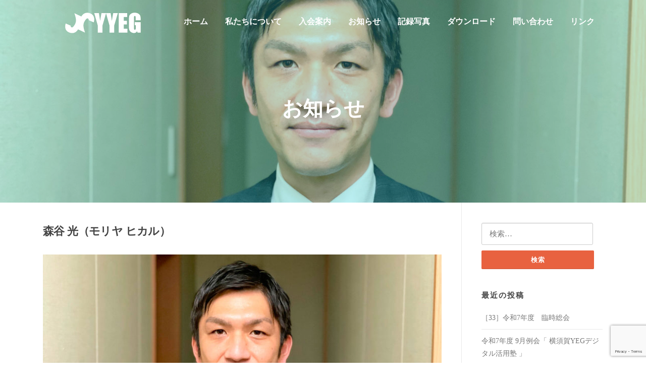

--- FILE ---
content_type: text/html; charset=UTF-8
request_url: https://yyeg.info/members/moriya-hikaru/
body_size: 17023
content:
<!DOCTYPE html>
<html lang="ja">
<head>
<meta charset="UTF-8">
<meta name="viewport" content="width=device-width, initial-scale=1">
<link rel="profile" href="https://gmpg.org/xfn/11">
<link rel="pingback" href="https://yyeg.info/xmlrpc.php">
<!-- ↓↓↓ Google recaptcha ↓↓↓ -->
<script src='https://www.google.com/recaptcha/api.js'></script>
<meta name='robots' content='index, follow, max-image-preview:large, max-snippet:-1, max-video-preview:-1' />
	<style>img:is([sizes="auto" i], [sizes^="auto," i]) { contain-intrinsic-size: 3000px 1500px }</style>
	
	<!-- This site is optimized with the Yoast SEO plugin v26.7 - https://yoast.com/wordpress/plugins/seo/ -->
	<title>森谷 光（モリヤ ヒカル） - 横須賀商工会議所青年部 (Yokosuka YEG)</title>
	<link rel="canonical" href="https://yyeg.info/members/moriya-hikaru/" />
	<meta property="og:locale" content="ja_JP" />
	<meta property="og:type" content="article" />
	<meta property="og:title" content="森谷 光（モリヤ ヒカル） - 横須賀商工会議所青年部 (Yokosuka YEG)" />
	<meta property="og:url" content="https://yyeg.info/members/moriya-hikaru/" />
	<meta property="og:site_name" content="横須賀商工会議所青年部 (Yokosuka YEG)" />
	<meta property="article:modified_time" content="2021-02-12T10:04:00+00:00" />
	<meta property="og:image" content="https://yyeg.info/wp-content/uploads/2018/08/moriya1.jpg" />
	<meta property="og:image:width" content="1600" />
	<meta property="og:image:height" content="800" />
	<meta property="og:image:type" content="image/jpeg" />
	<meta name="twitter:card" content="summary_large_image" />
	<script type="application/ld+json" class="yoast-schema-graph">{"@context":"https://schema.org","@graph":[{"@type":"WebPage","@id":"https://yyeg.info/members/moriya-hikaru/","url":"https://yyeg.info/members/moriya-hikaru/","name":"森谷 光（モリヤ ヒカル） - 横須賀商工会議所青年部 (Yokosuka YEG)","isPartOf":{"@id":"https://yyeg.info/#website"},"primaryImageOfPage":{"@id":"https://yyeg.info/members/moriya-hikaru/#primaryimage"},"image":{"@id":"https://yyeg.info/members/moriya-hikaru/#primaryimage"},"thumbnailUrl":"https://yyeg.info/wp-content/uploads/2018/08/moriya1.jpg","datePublished":"2018-08-01T06:53:38+00:00","dateModified":"2021-02-12T10:04:00+00:00","breadcrumb":{"@id":"https://yyeg.info/members/moriya-hikaru/#breadcrumb"},"inLanguage":"ja","potentialAction":[{"@type":"ReadAction","target":["https://yyeg.info/members/moriya-hikaru/"]}]},{"@type":"ImageObject","inLanguage":"ja","@id":"https://yyeg.info/members/moriya-hikaru/#primaryimage","url":"https://yyeg.info/wp-content/uploads/2018/08/moriya1.jpg","contentUrl":"https://yyeg.info/wp-content/uploads/2018/08/moriya1.jpg","width":1600,"height":800},{"@type":"BreadcrumbList","@id":"https://yyeg.info/members/moriya-hikaru/#breadcrumb","itemListElement":[{"@type":"ListItem","position":1,"name":"ホーム","item":"https://yyeg.info/"},{"@type":"ListItem","position":2,"name":"森谷 光（モリヤ ヒカル）"}]},{"@type":"WebSite","@id":"https://yyeg.info/#website","url":"https://yyeg.info/","name":"横須賀商工会議所青年部 (Yokosuka YEG)","description":"ビジネスにも遊びにも、共に闘い笑う仲間がいる。新しい夢・希望、想像もしなかった出会い、まだ見ぬ仲間に会いに行こう","publisher":{"@id":"https://yyeg.info/#organization"},"potentialAction":[{"@type":"SearchAction","target":{"@type":"EntryPoint","urlTemplate":"https://yyeg.info/?s={search_term_string}"},"query-input":{"@type":"PropertyValueSpecification","valueRequired":true,"valueName":"search_term_string"}}],"inLanguage":"ja"},{"@type":"Organization","@id":"https://yyeg.info/#organization","name":"横須賀商工会議所青年部 (Yokosuka YEG)","url":"https://yyeg.info/","logo":{"@type":"ImageObject","inLanguage":"ja","@id":"https://yyeg.info/#/schema/logo/image/","url":"https://yyeg.info/wp-content/uploads/2017/09/logo-1.png","contentUrl":"https://yyeg.info/wp-content/uploads/2017/09/logo-1.png","width":240,"height":60,"caption":"横須賀商工会議所青年部 (Yokosuka YEG)"},"image":{"@id":"https://yyeg.info/#/schema/logo/image/"}}]}</script>
	<!-- / Yoast SEO plugin. -->


<link rel='dns-prefetch' href='//www.googletagmanager.com' />
<link rel='dns-prefetch' href='//fonts.googleapis.com' />
<link rel="alternate" type="application/rss+xml" title="横須賀商工会議所青年部 (Yokosuka YEG) &raquo; フィード" href="https://yyeg.info/feed/" />
<link rel="alternate" type="application/rss+xml" title="横須賀商工会議所青年部 (Yokosuka YEG) &raquo; コメントフィード" href="https://yyeg.info/comments/feed/" />
<script type="text/javascript">
/* <![CDATA[ */
window._wpemojiSettings = {"baseUrl":"https:\/\/s.w.org\/images\/core\/emoji\/16.0.1\/72x72\/","ext":".png","svgUrl":"https:\/\/s.w.org\/images\/core\/emoji\/16.0.1\/svg\/","svgExt":".svg","source":{"concatemoji":"https:\/\/yyeg.info\/wp-includes\/js\/wp-emoji-release.min.js?ver=6.8.3"}};
/*! This file is auto-generated */
!function(s,n){var o,i,e;function c(e){try{var t={supportTests:e,timestamp:(new Date).valueOf()};sessionStorage.setItem(o,JSON.stringify(t))}catch(e){}}function p(e,t,n){e.clearRect(0,0,e.canvas.width,e.canvas.height),e.fillText(t,0,0);var t=new Uint32Array(e.getImageData(0,0,e.canvas.width,e.canvas.height).data),a=(e.clearRect(0,0,e.canvas.width,e.canvas.height),e.fillText(n,0,0),new Uint32Array(e.getImageData(0,0,e.canvas.width,e.canvas.height).data));return t.every(function(e,t){return e===a[t]})}function u(e,t){e.clearRect(0,0,e.canvas.width,e.canvas.height),e.fillText(t,0,0);for(var n=e.getImageData(16,16,1,1),a=0;a<n.data.length;a++)if(0!==n.data[a])return!1;return!0}function f(e,t,n,a){switch(t){case"flag":return n(e,"\ud83c\udff3\ufe0f\u200d\u26a7\ufe0f","\ud83c\udff3\ufe0f\u200b\u26a7\ufe0f")?!1:!n(e,"\ud83c\udde8\ud83c\uddf6","\ud83c\udde8\u200b\ud83c\uddf6")&&!n(e,"\ud83c\udff4\udb40\udc67\udb40\udc62\udb40\udc65\udb40\udc6e\udb40\udc67\udb40\udc7f","\ud83c\udff4\u200b\udb40\udc67\u200b\udb40\udc62\u200b\udb40\udc65\u200b\udb40\udc6e\u200b\udb40\udc67\u200b\udb40\udc7f");case"emoji":return!a(e,"\ud83e\udedf")}return!1}function g(e,t,n,a){var r="undefined"!=typeof WorkerGlobalScope&&self instanceof WorkerGlobalScope?new OffscreenCanvas(300,150):s.createElement("canvas"),o=r.getContext("2d",{willReadFrequently:!0}),i=(o.textBaseline="top",o.font="600 32px Arial",{});return e.forEach(function(e){i[e]=t(o,e,n,a)}),i}function t(e){var t=s.createElement("script");t.src=e,t.defer=!0,s.head.appendChild(t)}"undefined"!=typeof Promise&&(o="wpEmojiSettingsSupports",i=["flag","emoji"],n.supports={everything:!0,everythingExceptFlag:!0},e=new Promise(function(e){s.addEventListener("DOMContentLoaded",e,{once:!0})}),new Promise(function(t){var n=function(){try{var e=JSON.parse(sessionStorage.getItem(o));if("object"==typeof e&&"number"==typeof e.timestamp&&(new Date).valueOf()<e.timestamp+604800&&"object"==typeof e.supportTests)return e.supportTests}catch(e){}return null}();if(!n){if("undefined"!=typeof Worker&&"undefined"!=typeof OffscreenCanvas&&"undefined"!=typeof URL&&URL.createObjectURL&&"undefined"!=typeof Blob)try{var e="postMessage("+g.toString()+"("+[JSON.stringify(i),f.toString(),p.toString(),u.toString()].join(",")+"));",a=new Blob([e],{type:"text/javascript"}),r=new Worker(URL.createObjectURL(a),{name:"wpTestEmojiSupports"});return void(r.onmessage=function(e){c(n=e.data),r.terminate(),t(n)})}catch(e){}c(n=g(i,f,p,u))}t(n)}).then(function(e){for(var t in e)n.supports[t]=e[t],n.supports.everything=n.supports.everything&&n.supports[t],"flag"!==t&&(n.supports.everythingExceptFlag=n.supports.everythingExceptFlag&&n.supports[t]);n.supports.everythingExceptFlag=n.supports.everythingExceptFlag&&!n.supports.flag,n.DOMReady=!1,n.readyCallback=function(){n.DOMReady=!0}}).then(function(){return e}).then(function(){var e;n.supports.everything||(n.readyCallback(),(e=n.source||{}).concatemoji?t(e.concatemoji):e.wpemoji&&e.twemoji&&(t(e.twemoji),t(e.wpemoji)))}))}((window,document),window._wpemojiSettings);
/* ]]> */
</script>

<link rel='stylesheet' id='twb-open-sans-css' href='https://fonts.googleapis.com/css?family=Open+Sans%3A300%2C400%2C500%2C600%2C700%2C800&#038;display=swap&#038;ver=6.8.3' type='text/css' media='all' />
<link rel='stylesheet' id='twbbwg-global-css' href='https://yyeg.info/wp-content/plugins/photo-gallery/booster/assets/css/global.css?ver=1.0.0' type='text/css' media='all' />
<style id='wp-emoji-styles-inline-css' type='text/css'>

	img.wp-smiley, img.emoji {
		display: inline !important;
		border: none !important;
		box-shadow: none !important;
		height: 1em !important;
		width: 1em !important;
		margin: 0 0.07em !important;
		vertical-align: -0.1em !important;
		background: none !important;
		padding: 0 !important;
	}
</style>
<link rel='stylesheet' id='wp-block-library-css' href='https://yyeg.info/wp-includes/css/dist/block-library/style.min.css?ver=6.8.3' type='text/css' media='all' />
<style id='classic-theme-styles-inline-css' type='text/css'>
/*! This file is auto-generated */
.wp-block-button__link{color:#fff;background-color:#32373c;border-radius:9999px;box-shadow:none;text-decoration:none;padding:calc(.667em + 2px) calc(1.333em + 2px);font-size:1.125em}.wp-block-file__button{background:#32373c;color:#fff;text-decoration:none}
</style>
<style id='global-styles-inline-css' type='text/css'>
:root{--wp--preset--aspect-ratio--square: 1;--wp--preset--aspect-ratio--4-3: 4/3;--wp--preset--aspect-ratio--3-4: 3/4;--wp--preset--aspect-ratio--3-2: 3/2;--wp--preset--aspect-ratio--2-3: 2/3;--wp--preset--aspect-ratio--16-9: 16/9;--wp--preset--aspect-ratio--9-16: 9/16;--wp--preset--color--black: #000000;--wp--preset--color--cyan-bluish-gray: #abb8c3;--wp--preset--color--white: #ffffff;--wp--preset--color--pale-pink: #f78da7;--wp--preset--color--vivid-red: #cf2e2e;--wp--preset--color--luminous-vivid-orange: #ff6900;--wp--preset--color--luminous-vivid-amber: #fcb900;--wp--preset--color--light-green-cyan: #7bdcb5;--wp--preset--color--vivid-green-cyan: #00d084;--wp--preset--color--pale-cyan-blue: #8ed1fc;--wp--preset--color--vivid-cyan-blue: #0693e3;--wp--preset--color--vivid-purple: #9b51e0;--wp--preset--gradient--vivid-cyan-blue-to-vivid-purple: linear-gradient(135deg,rgba(6,147,227,1) 0%,rgb(155,81,224) 100%);--wp--preset--gradient--light-green-cyan-to-vivid-green-cyan: linear-gradient(135deg,rgb(122,220,180) 0%,rgb(0,208,130) 100%);--wp--preset--gradient--luminous-vivid-amber-to-luminous-vivid-orange: linear-gradient(135deg,rgba(252,185,0,1) 0%,rgba(255,105,0,1) 100%);--wp--preset--gradient--luminous-vivid-orange-to-vivid-red: linear-gradient(135deg,rgba(255,105,0,1) 0%,rgb(207,46,46) 100%);--wp--preset--gradient--very-light-gray-to-cyan-bluish-gray: linear-gradient(135deg,rgb(238,238,238) 0%,rgb(169,184,195) 100%);--wp--preset--gradient--cool-to-warm-spectrum: linear-gradient(135deg,rgb(74,234,220) 0%,rgb(151,120,209) 20%,rgb(207,42,186) 40%,rgb(238,44,130) 60%,rgb(251,105,98) 80%,rgb(254,248,76) 100%);--wp--preset--gradient--blush-light-purple: linear-gradient(135deg,rgb(255,206,236) 0%,rgb(152,150,240) 100%);--wp--preset--gradient--blush-bordeaux: linear-gradient(135deg,rgb(254,205,165) 0%,rgb(254,45,45) 50%,rgb(107,0,62) 100%);--wp--preset--gradient--luminous-dusk: linear-gradient(135deg,rgb(255,203,112) 0%,rgb(199,81,192) 50%,rgb(65,88,208) 100%);--wp--preset--gradient--pale-ocean: linear-gradient(135deg,rgb(255,245,203) 0%,rgb(182,227,212) 50%,rgb(51,167,181) 100%);--wp--preset--gradient--electric-grass: linear-gradient(135deg,rgb(202,248,128) 0%,rgb(113,206,126) 100%);--wp--preset--gradient--midnight: linear-gradient(135deg,rgb(2,3,129) 0%,rgb(40,116,252) 100%);--wp--preset--font-size--small: 13px;--wp--preset--font-size--medium: 20px;--wp--preset--font-size--large: 36px;--wp--preset--font-size--x-large: 42px;--wp--preset--spacing--20: 0.44rem;--wp--preset--spacing--30: 0.67rem;--wp--preset--spacing--40: 1rem;--wp--preset--spacing--50: 1.5rem;--wp--preset--spacing--60: 2.25rem;--wp--preset--spacing--70: 3.38rem;--wp--preset--spacing--80: 5.06rem;--wp--preset--shadow--natural: 6px 6px 9px rgba(0, 0, 0, 0.2);--wp--preset--shadow--deep: 12px 12px 50px rgba(0, 0, 0, 0.4);--wp--preset--shadow--sharp: 6px 6px 0px rgba(0, 0, 0, 0.2);--wp--preset--shadow--outlined: 6px 6px 0px -3px rgba(255, 255, 255, 1), 6px 6px rgba(0, 0, 0, 1);--wp--preset--shadow--crisp: 6px 6px 0px rgba(0, 0, 0, 1);}:where(.is-layout-flex){gap: 0.5em;}:where(.is-layout-grid){gap: 0.5em;}body .is-layout-flex{display: flex;}.is-layout-flex{flex-wrap: wrap;align-items: center;}.is-layout-flex > :is(*, div){margin: 0;}body .is-layout-grid{display: grid;}.is-layout-grid > :is(*, div){margin: 0;}:where(.wp-block-columns.is-layout-flex){gap: 2em;}:where(.wp-block-columns.is-layout-grid){gap: 2em;}:where(.wp-block-post-template.is-layout-flex){gap: 1.25em;}:where(.wp-block-post-template.is-layout-grid){gap: 1.25em;}.has-black-color{color: var(--wp--preset--color--black) !important;}.has-cyan-bluish-gray-color{color: var(--wp--preset--color--cyan-bluish-gray) !important;}.has-white-color{color: var(--wp--preset--color--white) !important;}.has-pale-pink-color{color: var(--wp--preset--color--pale-pink) !important;}.has-vivid-red-color{color: var(--wp--preset--color--vivid-red) !important;}.has-luminous-vivid-orange-color{color: var(--wp--preset--color--luminous-vivid-orange) !important;}.has-luminous-vivid-amber-color{color: var(--wp--preset--color--luminous-vivid-amber) !important;}.has-light-green-cyan-color{color: var(--wp--preset--color--light-green-cyan) !important;}.has-vivid-green-cyan-color{color: var(--wp--preset--color--vivid-green-cyan) !important;}.has-pale-cyan-blue-color{color: var(--wp--preset--color--pale-cyan-blue) !important;}.has-vivid-cyan-blue-color{color: var(--wp--preset--color--vivid-cyan-blue) !important;}.has-vivid-purple-color{color: var(--wp--preset--color--vivid-purple) !important;}.has-black-background-color{background-color: var(--wp--preset--color--black) !important;}.has-cyan-bluish-gray-background-color{background-color: var(--wp--preset--color--cyan-bluish-gray) !important;}.has-white-background-color{background-color: var(--wp--preset--color--white) !important;}.has-pale-pink-background-color{background-color: var(--wp--preset--color--pale-pink) !important;}.has-vivid-red-background-color{background-color: var(--wp--preset--color--vivid-red) !important;}.has-luminous-vivid-orange-background-color{background-color: var(--wp--preset--color--luminous-vivid-orange) !important;}.has-luminous-vivid-amber-background-color{background-color: var(--wp--preset--color--luminous-vivid-amber) !important;}.has-light-green-cyan-background-color{background-color: var(--wp--preset--color--light-green-cyan) !important;}.has-vivid-green-cyan-background-color{background-color: var(--wp--preset--color--vivid-green-cyan) !important;}.has-pale-cyan-blue-background-color{background-color: var(--wp--preset--color--pale-cyan-blue) !important;}.has-vivid-cyan-blue-background-color{background-color: var(--wp--preset--color--vivid-cyan-blue) !important;}.has-vivid-purple-background-color{background-color: var(--wp--preset--color--vivid-purple) !important;}.has-black-border-color{border-color: var(--wp--preset--color--black) !important;}.has-cyan-bluish-gray-border-color{border-color: var(--wp--preset--color--cyan-bluish-gray) !important;}.has-white-border-color{border-color: var(--wp--preset--color--white) !important;}.has-pale-pink-border-color{border-color: var(--wp--preset--color--pale-pink) !important;}.has-vivid-red-border-color{border-color: var(--wp--preset--color--vivid-red) !important;}.has-luminous-vivid-orange-border-color{border-color: var(--wp--preset--color--luminous-vivid-orange) !important;}.has-luminous-vivid-amber-border-color{border-color: var(--wp--preset--color--luminous-vivid-amber) !important;}.has-light-green-cyan-border-color{border-color: var(--wp--preset--color--light-green-cyan) !important;}.has-vivid-green-cyan-border-color{border-color: var(--wp--preset--color--vivid-green-cyan) !important;}.has-pale-cyan-blue-border-color{border-color: var(--wp--preset--color--pale-cyan-blue) !important;}.has-vivid-cyan-blue-border-color{border-color: var(--wp--preset--color--vivid-cyan-blue) !important;}.has-vivid-purple-border-color{border-color: var(--wp--preset--color--vivid-purple) !important;}.has-vivid-cyan-blue-to-vivid-purple-gradient-background{background: var(--wp--preset--gradient--vivid-cyan-blue-to-vivid-purple) !important;}.has-light-green-cyan-to-vivid-green-cyan-gradient-background{background: var(--wp--preset--gradient--light-green-cyan-to-vivid-green-cyan) !important;}.has-luminous-vivid-amber-to-luminous-vivid-orange-gradient-background{background: var(--wp--preset--gradient--luminous-vivid-amber-to-luminous-vivid-orange) !important;}.has-luminous-vivid-orange-to-vivid-red-gradient-background{background: var(--wp--preset--gradient--luminous-vivid-orange-to-vivid-red) !important;}.has-very-light-gray-to-cyan-bluish-gray-gradient-background{background: var(--wp--preset--gradient--very-light-gray-to-cyan-bluish-gray) !important;}.has-cool-to-warm-spectrum-gradient-background{background: var(--wp--preset--gradient--cool-to-warm-spectrum) !important;}.has-blush-light-purple-gradient-background{background: var(--wp--preset--gradient--blush-light-purple) !important;}.has-blush-bordeaux-gradient-background{background: var(--wp--preset--gradient--blush-bordeaux) !important;}.has-luminous-dusk-gradient-background{background: var(--wp--preset--gradient--luminous-dusk) !important;}.has-pale-ocean-gradient-background{background: var(--wp--preset--gradient--pale-ocean) !important;}.has-electric-grass-gradient-background{background: var(--wp--preset--gradient--electric-grass) !important;}.has-midnight-gradient-background{background: var(--wp--preset--gradient--midnight) !important;}.has-small-font-size{font-size: var(--wp--preset--font-size--small) !important;}.has-medium-font-size{font-size: var(--wp--preset--font-size--medium) !important;}.has-large-font-size{font-size: var(--wp--preset--font-size--large) !important;}.has-x-large-font-size{font-size: var(--wp--preset--font-size--x-large) !important;}
:where(.wp-block-post-template.is-layout-flex){gap: 1.25em;}:where(.wp-block-post-template.is-layout-grid){gap: 1.25em;}
:where(.wp-block-columns.is-layout-flex){gap: 2em;}:where(.wp-block-columns.is-layout-grid){gap: 2em;}
:root :where(.wp-block-pullquote){font-size: 1.5em;line-height: 1.6;}
</style>
<link rel='stylesheet' id='contact-form-7-css' href='https://yyeg.info/wp-content/plugins/contact-form-7/includes/css/styles.css?ver=6.1.4' type='text/css' media='all' />
<link rel='stylesheet' id='wpdm-fonticon-css' href='https://yyeg.info/wp-content/plugins/download-manager/assets/wpdm-iconfont/css/wpdm-icons.css?ver=6.8.3' type='text/css' media='all' />
<link rel='stylesheet' id='wpdm-front-css' href='https://yyeg.info/wp-content/plugins/download-manager/assets/css/front.min.css?ver=3.3.46' type='text/css' media='all' />
<link rel='stylesheet' id='wpdm-front-dark-css' href='https://yyeg.info/wp-content/plugins/download-manager/assets/css/front-dark.min.css?ver=3.3.46' type='text/css' media='all' />
<link rel='stylesheet' id='bwg_fonts-css' href='https://yyeg.info/wp-content/plugins/photo-gallery/css/bwg-fonts/fonts.css?ver=0.0.1' type='text/css' media='all' />
<link rel='stylesheet' id='sumoselect-css' href='https://yyeg.info/wp-content/plugins/photo-gallery/css/sumoselect.min.css?ver=3.4.6' type='text/css' media='all' />
<link rel='stylesheet' id='mCustomScrollbar-css' href='https://yyeg.info/wp-content/plugins/photo-gallery/css/jquery.mCustomScrollbar.min.css?ver=3.1.5' type='text/css' media='all' />
<link rel='stylesheet' id='bwg_frontend-css' href='https://yyeg.info/wp-content/plugins/photo-gallery/css/styles.min.css?ver=1.8.35' type='text/css' media='all' />
<link rel='stylesheet' id='parent-style-css' href='https://yyeg.info/wp-content/themes/screenr/style.css?ver=6.8.3' type='text/css' media='all' />
<link rel='stylesheet' id='child-style-css' href='https://yyeg.info/wp-content/themes/screenr-child/style.css?ver=6.8.3' type='text/css' media='all' />
<link rel='stylesheet' id='screenr-fonts-css' href='https://fonts.googleapis.com/css?family=Open%2BSans%3A400%2C300%2C300italic%2C400italic%2C600%2C600italic%2C700%2C700italic%7CMontserrat%3A400%2C700&#038;subset=latin%2Clatin-ext' type='text/css' media='all' />
<link rel='stylesheet' id='screenr-fa-css' href='https://yyeg.info/wp-content/themes/screenr/assets/fontawesome-v6/css/all.min.css?ver=6.5.1' type='text/css' media='all' />
<link rel='stylesheet' id='screenr-fa-shims-css' href='https://yyeg.info/wp-content/themes/screenr/assets/fontawesome-v6/css/v4-shims.min.css?ver=6.5.1' type='text/css' media='all' />
<link rel='stylesheet' id='bootstrap-css' href='https://yyeg.info/wp-content/themes/screenr/assets/css/bootstrap.min.css?ver=4.0.0' type='text/css' media='all' />
<link rel='stylesheet' id='screenr-style-css' href='https://yyeg.info/wp-content/themes/screenr/style.css?ver=6.8.3' type='text/css' media='all' />
<style id='screenr-style-inline-css' type='text/css'>
	.site-header.header-fixed.transparent {
		background-color: rgba(0,179,206,1);
		border-bottom: 0px none;
	}
					@media screen and (min-width: 1140px) {
			.nav-menu > li:last-child > a {
				padding-right: 17px;
			}

			.nav-menu > li > a:hover,
			.nav-menu > li.current-menu-item > a {
				background: #00a1c1;
				-webkit-transition: all 0.5s ease-in-out;
				-moz-transition: all 0.5s ease-in-out;
				-o-transition: all 0.5s ease-in-out;
				transition: all 0.5s ease-in-out;
			}
		}
				.swiper-slider .swiper-slide .overlay {
		background-color: #22ccd8;
		opacity: 0.3;
	}
			#page-header-cover.swiper-slider.no-image .swiper-slide .overlay {
		background-color: #000000;
		opacity: 1;
	}
		.footer-widgets {
		background-color: #009bba;
	}
	
		.footer-widgets, .footer-widgets caption {
		color: #ffffff;
	}
	
		.footer-widgets .widget-title, .site-footer .sidebar .widget .widget-title {
		color: #ffffff;
	}
	
		.footer-widgets a, .footer-widgets .sidebar .widget a{
		color: #ffffff;
	}
	
	
		.site-footer .site-info{
		border-top-color: #007396;
	}
	
		.site-footer .site-info {
		background-color: #007396;
	}
	
		.site-footer .site-info, .site-footer .site-info a {
		color: #ffffff;
	}
			.gallery-carousel .g-item{
		padding: 0px 10px;
	}
	.gallery-carousel {
		margin-left: -10px;
		margin-right: -10px;
	}
	.gallery-grid .g-item, .gallery-masonry .g-item .inner {
		padding: 10px;
	}
	.gallery-grid, .gallery-masonry {
		margin: -10px;
	}
	
 .section-services{ background-color: rgba(0,0,0,0.05); } 
  .section-portfolios{ background-color: rgba(255,255,255,1); } 
  .section-testimonials{ background-color: rgba(255,255,255,1); } 
  .section-counter{ background-color: rgba(0,0,0,0.05); } 
  .section-pricing{ background-color: rgba(255,255,255,1); } 
  .section-team{ background-color: rgba(0,0,0,0.05); } 
  .section-contact{ padding-bottom: 0px; background-color: rgba(0,0,0,0.04); } 
  .section-before-contact{ padding-top: 20px; background-color: rgba(255,255,255,1); } 
  .section-map{ padding-top: 30px; background-color: rgba(0,0,0,0.05); } 
  .section-facebookpage{ background-color: rgba(255,255,255,1); } 
 
</style>
<link rel='stylesheet' id='screenr-gallery-lightgallery-css' href='https://yyeg.info/wp-content/themes/screenr/assets/css/lightgallery.css?ver=6.8.3' type='text/css' media='all' />
<link rel='stylesheet' id='screenr-plus-style-css' href='https://yyeg.info/wp-content/plugins/screenr-plus/screenr-plus.css?ver=6.8.3' type='text/css' media='all' />
<script type="text/javascript" id="jquery-core-js-extra">
/* <![CDATA[ */
var Screenr_Plus = {"ajax_url":"https:\/\/yyeg.info\/wp-admin\/admin-ajax.php","browser_warning":" Your browser does not support the video tag. I suggest you upgrade your browser."};
/* ]]> */
</script>
<script type="text/javascript" src="https://yyeg.info/wp-includes/js/jquery/jquery.min.js?ver=3.7.1" id="jquery-core-js"></script>
<script type="text/javascript" src="https://yyeg.info/wp-includes/js/jquery/jquery-migrate.min.js?ver=3.4.1" id="jquery-migrate-js"></script>
<script type="text/javascript" src="https://yyeg.info/wp-content/plugins/photo-gallery/booster/assets/js/circle-progress.js?ver=1.2.2" id="twbbwg-circle-js"></script>
<script type="text/javascript" id="twbbwg-global-js-extra">
/* <![CDATA[ */
var twb = {"nonce":"c336a64c97","ajax_url":"https:\/\/yyeg.info\/wp-admin\/admin-ajax.php","plugin_url":"https:\/\/yyeg.info\/wp-content\/plugins\/photo-gallery\/booster","href":"https:\/\/yyeg.info\/wp-admin\/admin.php?page=twbbwg_photo-gallery"};
var twb = {"nonce":"c336a64c97","ajax_url":"https:\/\/yyeg.info\/wp-admin\/admin-ajax.php","plugin_url":"https:\/\/yyeg.info\/wp-content\/plugins\/photo-gallery\/booster","href":"https:\/\/yyeg.info\/wp-admin\/admin.php?page=twbbwg_photo-gallery"};
/* ]]> */
</script>
<script type="text/javascript" src="https://yyeg.info/wp-content/plugins/photo-gallery/booster/assets/js/global.js?ver=1.0.0" id="twbbwg-global-js"></script>
<script type="text/javascript" src="https://yyeg.info/wp-content/plugins/download-manager/assets/js/wpdm.min.js?ver=6.8.3" id="wpdm-frontend-js-js"></script>
<script type="text/javascript" id="wpdm-frontjs-js-extra">
/* <![CDATA[ */
var wpdm_url = {"home":"https:\/\/yyeg.info\/","site":"https:\/\/yyeg.info\/","ajax":"https:\/\/yyeg.info\/wp-admin\/admin-ajax.php"};
var wpdm_js = {"spinner":"<i class=\"wpdm-icon wpdm-sun wpdm-spin\"><\/i>","client_id":"7280d1b65b23ac1872f54d82e2993f79"};
var wpdm_strings = {"pass_var":"\u30d1\u30b9\u30ef\u30fc\u30c9\u78ba\u8a8d\u5b8c\u4e86 !","pass_var_q":"\u30c0\u30a6\u30f3\u30ed\u30fc\u30c9\u3092\u958b\u59cb\u3059\u308b\u306b\u306f\u3001\u6b21\u306e\u30dc\u30bf\u30f3\u3092\u30af\u30ea\u30c3\u30af\u3057\u3066\u304f\u3060\u3055\u3044\u3002","start_dl":"\u30c0\u30a6\u30f3\u30ed\u30fc\u30c9\u958b\u59cb"};
/* ]]> */
</script>
<script type="text/javascript" src="https://yyeg.info/wp-content/plugins/download-manager/assets/js/front.min.js?ver=3.3.46" id="wpdm-frontjs-js"></script>
<script type="text/javascript" src="https://yyeg.info/wp-content/plugins/photo-gallery/js/jquery.sumoselect.min.js?ver=3.4.6" id="sumoselect-js"></script>
<script type="text/javascript" src="https://yyeg.info/wp-content/plugins/photo-gallery/js/tocca.min.js?ver=2.0.9" id="bwg_mobile-js"></script>
<script type="text/javascript" src="https://yyeg.info/wp-content/plugins/photo-gallery/js/jquery.mCustomScrollbar.concat.min.js?ver=3.1.5" id="mCustomScrollbar-js"></script>
<script type="text/javascript" src="https://yyeg.info/wp-content/plugins/photo-gallery/js/jquery.fullscreen.min.js?ver=0.6.0" id="jquery-fullscreen-js"></script>
<script type="text/javascript" id="bwg_frontend-js-extra">
/* <![CDATA[ */
var bwg_objectsL10n = {"bwg_field_required":"\u30d5\u30a3\u30fc\u30eb\u30c9\u306f\u5fc5\u9808\u3067\u3059\u3002","bwg_mail_validation":"\u3053\u308c\u306f\u6709\u52b9\u306a\u30e1\u30fc\u30eb\u30a2\u30c9\u30ec\u30b9\u3067\u306f\u3042\u308a\u307e\u305b\u3093\u3002","bwg_search_result":"\u691c\u7d22\u306b\u4e00\u81f4\u3059\u308b\u753b\u50cf\u304c\u3042\u308a\u307e\u305b\u3093\u3002","bwg_select_tag":"Select Tag","bwg_order_by":"Order By","bwg_search":"\u691c\u7d22","bwg_show_ecommerce":"Show Ecommerce","bwg_hide_ecommerce":"Hide Ecommerce","bwg_show_comments":"\u30b3\u30e1\u30f3\u30c8\u3092\u8868\u793a","bwg_hide_comments":"\u30b3\u30e1\u30f3\u30c8\u3092\u975e\u8868\u793a\u306b\u3057\u307e\u3059","bwg_restore":"\u5fa9\u5143\u3057\u307e\u3059","bwg_maximize":"\u6700\u5927\u5316\u3057\u307e\u3059","bwg_fullscreen":"\u30d5\u30eb\u30b9\u30af\u30ea\u30fc\u30f3","bwg_exit_fullscreen":"\u30d5\u30eb\u30b9\u30af\u30ea\u30fc\u30f3\u3092\u7d42\u4e86\u3057\u307e\u3059","bwg_search_tag":"SEARCH...","bwg_tag_no_match":"No tags found","bwg_all_tags_selected":"All tags selected","bwg_tags_selected":"tags selected","play":"\u518d\u751f","pause":"\u4e00\u6642\u505c\u6b62\u3057\u307e\u3059","is_pro":"","bwg_play":"\u518d\u751f","bwg_pause":"\u4e00\u6642\u505c\u6b62\u3057\u307e\u3059","bwg_hide_info":"\u60c5\u5831\u3092\u96a0\u3059","bwg_show_info":"\u60c5\u5831\u3092\u8868\u793a\u3057\u307e\u3059","bwg_hide_rating":"Hide rating","bwg_show_rating":"Show rating","ok":"Ok","cancel":"Cancel","select_all":"Select all","lazy_load":"0","lazy_loader":"https:\/\/yyeg.info\/wp-content\/plugins\/photo-gallery\/images\/ajax_loader.png","front_ajax":"0","bwg_tag_see_all":"see all tags","bwg_tag_see_less":"see less tags"};
/* ]]> */
</script>
<script type="text/javascript" src="https://yyeg.info/wp-content/plugins/photo-gallery/js/scripts.min.js?ver=1.8.35" id="bwg_frontend-js"></script>

<!-- Site Kit によって追加された Google タグ（gtag.js）スニペット -->
<!-- Google アナリティクス スニペット (Site Kit が追加) -->
<script type="text/javascript" src="https://www.googletagmanager.com/gtag/js?id=GT-NS4XBC4" id="google_gtagjs-js" async></script>
<script type="text/javascript" id="google_gtagjs-js-after">
/* <![CDATA[ */
window.dataLayer = window.dataLayer || [];function gtag(){dataLayer.push(arguments);}
gtag("set","linker",{"domains":["yyeg.info"]});
gtag("js", new Date());
gtag("set", "developer_id.dZTNiMT", true);
gtag("config", "GT-NS4XBC4");
/* ]]> */
</script>
<link rel="https://api.w.org/" href="https://yyeg.info/wp-json/" /><link rel="EditURI" type="application/rsd+xml" title="RSD" href="https://yyeg.info/xmlrpc.php?rsd" />
<meta name="generator" content="WordPress 6.8.3" />
<link rel='shortlink' href='https://yyeg.info/?p=3225' />
<link rel="alternate" title="oEmbed (JSON)" type="application/json+oembed" href="https://yyeg.info/wp-json/oembed/1.0/embed?url=https%3A%2F%2Fyyeg.info%2Fmembers%2Fmoriya-hikaru%2F" />
<link rel="alternate" title="oEmbed (XML)" type="text/xml+oembed" href="https://yyeg.info/wp-json/oembed/1.0/embed?url=https%3A%2F%2Fyyeg.info%2Fmembers%2Fmoriya-hikaru%2F&#038;format=xml" />
<meta name="generator" content="Site Kit by Google 1.170.0" /><link rel="icon" href="https://yyeg.info/wp-content/uploads/2017/09/cropped-logo-32x32.png" sizes="32x32" />
<link rel="icon" href="https://yyeg.info/wp-content/uploads/2017/09/cropped-logo-192x192.png" sizes="192x192" />
<link rel="apple-touch-icon" href="https://yyeg.info/wp-content/uploads/2017/09/cropped-logo-180x180.png" />
<meta name="msapplication-TileImage" content="https://yyeg.info/wp-content/uploads/2017/09/cropped-logo-270x270.png" />

<style id="wp-typography-print-styles" class="wp-typography-print-styles" type="text/css">
.main-navigation, .main-navigation a { 
	font-style: normal;
	font-size: 16px;
	text-decoration: none;
	font-size: 1rem;
 } 
 body h1, body h2, body h3, body h4, body h5, body h6,
     body .section-title-area .section-title,
     body .section-title-area .section-subtitle, .section-news .entry-grid-title,
     .entry-header .entry-title { 
	font-style: normal;
 } 
 .swiper-slide-intro h1, .swiper-slide-intro h2, .swiper-slide-intro h3, .swiper-slide-intro h4 { 
	font-style: normal;
 } 
 .swiper-slide-intro p, swiper-slide-intro div { 
	font-style: normal;
 }
</style>
		<style type="text/css" id="wp-custom-css">
			/*ヘッダー上部の余計な隙間消し。
margin/paddingをゼロにしてもダメだったから、.fit-vids-styleが指定されているdivダグそのものを非表示にした。 
*/
.fit-vids-style {
	display:none !important;
}		</style>
		<meta name="generator" content="WordPress Download Manager 3.3.46" />
                <style>
        /* WPDM Link Template Styles */        </style>
                <style>

            :root {
                --color-primary: #4a8eff;
                --color-primary-rgb: 74, 142, 255;
                --color-primary-hover: #5998ff;
                --color-primary-active: #3281ff;
                --clr-sec: #6c757d;
                --clr-sec-rgb: 108, 117, 125;
                --clr-sec-hover: #6c757d;
                --clr-sec-active: #6c757d;
                --color-secondary: #6c757d;
                --color-secondary-rgb: 108, 117, 125;
                --color-secondary-hover: #6c757d;
                --color-secondary-active: #6c757d;
                --color-success: #018e11;
                --color-success-rgb: 1, 142, 17;
                --color-success-hover: #0aad01;
                --color-success-active: #0c8c01;
                --color-info: #2CA8FF;
                --color-info-rgb: 44, 168, 255;
                --color-info-hover: #2CA8FF;
                --color-info-active: #2CA8FF;
                --color-warning: #FFB236;
                --color-warning-rgb: 255, 178, 54;
                --color-warning-hover: #FFB236;
                --color-warning-active: #FFB236;
                --color-danger: #ff5062;
                --color-danger-rgb: 255, 80, 98;
                --color-danger-hover: #ff5062;
                --color-danger-active: #ff5062;
                --color-green: #30b570;
                --color-blue: #0073ff;
                --color-purple: #8557D3;
                --color-red: #ff5062;
                --color-muted: rgba(69, 89, 122, 0.6);
                --wpdm-font: "Sen", -apple-system, BlinkMacSystemFont, "Segoe UI", Roboto, Helvetica, Arial, sans-serif, "Apple Color Emoji", "Segoe UI Emoji", "Segoe UI Symbol";
            }

            .wpdm-download-link.btn.btn-primary {
                border-radius: 4px;
            }


        </style>
        
</head>

<body class="wp-singular members-template-default single single-members postid-3225 wp-custom-logo wp-theme-screenr wp-child-theme-screenr-child no-site-title no-site-tagline header-layout-fixed">
<div id="page" class="site">
	<a class="skip-link screen-reader-text" href="#content">Skip to content</a>
    	<header id="masthead" class="site-header sticky-header transparent" role="banner">
		<div class="container">
			<div class="site-branding">
				<a href="https://yyeg.info/" class="custom-logo-link  no-t-logo" rel="home" itemprop="url"><img width="240" height="60" src="https://yyeg.info/wp-content/uploads/2017/09/logo-1.png" class="custom-logo" alt="横須賀商工会議所青年部（YYEG）" itemprop="logo" decoding="async" /></a>			</div><!-- .site-branding -->

			<div class="header-right-wrapper">
				<a href="#" id="nav-toggle">Menu<span></span></a>
				<nav id="site-navigation" class="main-navigation" role="navigation">
					<ul class="nav-menu">
						<li id="menu-item-1269" class="menu-item menu-item-type-post_type menu-item-object-page menu-item-home menu-item-1269"><a href="https://yyeg.info/">ホーム</a></li>
<li id="menu-item-1271" class="menu-item menu-item-type-post_type menu-item-object-page menu-item-has-children menu-item-1271"><a href="https://yyeg.info/about-us/">私たちについて</a>
<ul class="sub-menu">
	<li id="menu-item-2313" class="menu-item menu-item-type-custom menu-item-object-custom menu-item-2313"><a href="/wordpress/about-us/">横須賀商工会議所青年部とは</a></li>
	<li id="menu-item-1219" class="menu-item menu-item-type-custom menu-item-object-custom menu-item-home menu-item-has-children menu-item-1219"><a href="https://yyeg.info/#services">何をしているの？ →</a>
	<ul class="sub-menu">
		<li id="menu-item-1365" class="menu-item menu-item-type-post_type menu-item-object-page menu-item-1365"><a href="https://yyeg.info/lecture-seminar/">講演会・セミナー</a></li>
		<li id="menu-item-1364" class="menu-item menu-item-type-post_type menu-item-object-page menu-item-1364"><a href="https://yyeg.info/observation-study-and-training/">視察研修・各種体験研修会</a></li>
		<li id="menu-item-1363" class="menu-item menu-item-type-post_type menu-item-object-page menu-item-1363"><a href="https://yyeg.info/exchanges-and-connection/">交流・連携事業</a></li>
		<li id="menu-item-2057" class="menu-item menu-item-type-post_type menu-item-object-page menu-item-2057"><a href="https://yyeg.info/etc/">その他の事業</a></li>
	</ul>
</li>
	<li id="menu-item-1270" class="menu-item menu-item-type-post_type menu-item-object-page menu-item-1270"><a href="https://yyeg.info/faq/">FAQ：よくある質問と答え</a></li>
	<li id="menu-item-1517" class="menu-item menu-item-type-post_type menu-item-object-page menu-item-1517"><a href="https://yyeg.info/greeting/">会長からのご挨拶</a></li>
	<li id="menu-item-1776" class="menu-item menu-item-type-custom menu-item-object-custom menu-item-1776"><a href="/wordpress/members/">部員紹介</a></li>
	<li id="menu-item-3274" class="menu-item menu-item-type-post_type menu-item-object-page menu-item-3274"><a href="https://yyeg.info/successive-chairman-list/">歴代会長一覧</a></li>
</ul>
</li>
<li id="menu-item-1524" class="menu-item menu-item-type-post_type menu-item-object-page menu-item-1524"><a href="https://yyeg.info/join/">入会案内</a></li>
<li id="menu-item-1264" class="menu-item menu-item-type-post_type menu-item-object-page current_page_parent menu-item-has-children menu-item-1264"><a href="https://yyeg.info/information/">お知らせ</a>
<ul class="sub-menu">
	<li id="menu-item-1399" class="menu-item menu-item-type-custom menu-item-object-custom menu-item-has-children menu-item-1399"><a href="/wordpress/information/">事業報告 →</a>
	<ul class="sub-menu">
		<li id="menu-item-1387" class="menu-item menu-item-type-taxonomy menu-item-object-category menu-item-1387"><a href="https://yyeg.info/category/monthly-meeting/">月例会</a></li>
		<li id="menu-item-1388" class="menu-item menu-item-type-taxonomy menu-item-object-category menu-item-1388"><a href="https://yyeg.info/category/general-meeting/">総会・臨時総会</a></li>
		<li id="menu-item-1389" class="menu-item menu-item-type-taxonomy menu-item-object-category menu-item-1389"><a href="https://yyeg.info/category/get-together/">交流会</a></li>
		<li id="menu-item-1396" class="menu-item menu-item-type-taxonomy menu-item-object-category menu-item-1396"><a href="https://yyeg.info/category/year-end-party/">忘年会</a></li>
	</ul>
</li>
</ul>
</li>
<li id="menu-item-1362" class="menu-item menu-item-type-post_type menu-item-object-page menu-item-1362"><a href="https://yyeg.info/photos/">記録写真</a></li>
<li id="menu-item-1361" class="menu-item menu-item-type-post_type menu-item-object-page menu-item-has-children menu-item-1361"><a href="https://yyeg.info/download/">ダウンロード</a>
<ul class="sub-menu">
	<li id="menu-item-3596" class="menu-item menu-item-type-custom menu-item-object-custom menu-item-3596"><a href="https://yyeg.info/download/yyeg-40th-anniversary-book/">創立４０周年記念誌</a></li>
	<li id="menu-item-1371" class="menu-item menu-item-type-custom menu-item-object-custom menu-item-1371"><a href="https://yyeg.info/download/yyeg-35th-anniversary-book/">創立３５周年記念誌</a></li>
</ul>
</li>
<li id="menu-item-1195" class="menu-item menu-item-type-custom menu-item-object-custom menu-item-home menu-item-1195"><a href="https://yyeg.info/#contact">問い合わせ</a></li>
<li id="menu-item-2665" class="menu-item menu-item-type-custom menu-item-object-custom menu-item-has-children menu-item-2665"><a>リンク</a>
<ul class="sub-menu">
	<li id="menu-item-2663" class="menu-item menu-item-type-custom menu-item-object-custom menu-item-2663"><a href="/30th/">３０周年記念サイト</a></li>
	<li id="menu-item-2664" class="menu-item menu-item-type-custom menu-item-object-custom menu-item-2664"><a href="https://yyeg.info/30th/20th/history/index.htm">２０周年記念サイト</a></li>
</ul>
</li>
					</ul>
				</nav>
				<!-- #site-navigation -->
			</div>

		</div>
	</header><!-- #masthead -->
	<section id="page-header-cover" class="section-slider swiper-slider fixed has-image" >
		<div class="swiper-container" data-autoplay="0">
			<div class="swiper-wrapper ">
				<div class="swiper-slide slide-align-center " style="background-image: url('https://yyeg.info/wp-content/uploads/2018/08/moriya1.jpg');" ><div class="swiper-slide-intro"><div class="swiper-intro-inner" style="padding-top: 13%; padding-bottom: 13%; " ><h2 class="swiper-slide-heading">お知らせ</h2></div></div><div class="overlay"></div></div>			</div>
		</div>
	</section>
	
	<div id="content" class="site-content">

		<div id="content-inside" class="container right-sidebar">
			<div id="primary" class="content-area">
				<main id="main" class="site-main" role="main">

				
					
<article id="post-3225" class="post-3225 members type-members status-publish has-post-thumbnail hentry">
	<header class="entry-header">
		<h1 class="entry-title" style="font-size: 22px;">森谷 光（モリヤ ヒカル）</h1>
		
		<div class="entry-thumb"><img width="790" height="400" src="https://yyeg.info/wp-content/uploads/2018/08/moriya1-790x400.jpg" class="attachment-screenr-blog-list size-screenr-blog-list wp-post-image" alt="" decoding="async" fetchpriority="high" /></div>		
	</header><!-- .entry-header -->

	<div class="entry-content">

<div id="members_info">
<!--入会年度-->
<p><span class="members-info-head">入会年度</span>平成３０年度８月</p>

<!--青年部役職-->

<p><span class="members-info-head">所属企業</span>有限会社アイエムエス　法人営業課長</p>
<p><span class="members-info-head" style="letter-spacing: 1em">業種</span>保険代理店</p>
<p><span class="members-info-head" style="letter-spacing: 0.5em">所在地</span>〒238-0024 横須賀市大矢部二丁目１番１２号</p>

<!--電話番号-->
<p><span class="members-info-head">電話番号</span>046-838-5522</p>

<!--ウェブサイト-->
<p><span class="members-info-head" style="letter-spacing: -0.1em">ウェブサイト</span><a href="http://ims-yokosuka.com" title="有限会社アイエムエスを開きます" target="_blank" rel="nofollow">http://ims-yokosuka.com</a></p>

<!--事業紹介-->
<p><span class="members-info-head">事業紹介</span>保険のプロ集団です。</p>
</div>

<!--Google Map from here-------------------------------------------------------------------------------->
<div class="acf-map">
	<div class="marker" data-lat="35.2404618" data-lng="139.67165019999993"></div>
</div>
<style type="text/css">

.acf-map {
	width: 100%;
	height: 400px;
	border: #ccc solid 1px;
	margin: 20px 0;
}

/* fixes potential theme css conflict */
.acf-map img {
   max-width: inherit !important;
}

</style>
<script src="https://maps.googleapis.com/maps/api/js?key=AIzaSyB0Us_remwjRlz_iKaKZ-lnZxuTdSdEVk8"></script>
<script type="text/javascript">
(function($) {

/*
*  new_map
*
*  This function will render a Google Map onto the selected jQuery element
*
*  @type	function
*  @date	8/11/2013
*  @since	4.3.0
*
*  @param	$el (jQuery element)
*  @return	n/a
*/

function new_map( $el ) {
	
	// var
	var $markers = $el.find('.marker');
	
	
	// vars
	var args = {
		zoom		: 16,
		center		: new google.maps.LatLng(0, 0),
		mapTypeId	: google.maps.MapTypeId.ROADMAP
	};
	
	
	// create map	        	
	var map = new google.maps.Map( $el[0], args);
	
	
	// add a markers reference
	map.markers = [];
	
	
	// add markers
	$markers.each(function(){
		
    	add_marker( $(this), map );
		
	});
	
	
	// center map
	center_map( map );
	
	
	// return
	return map;
	
}

/*
*  add_marker
*
*  This function will add a marker to the selected Google Map
*
*  @type	function
*  @date	8/11/2013
*  @since	4.3.0
*
*  @param	$marker (jQuery element)
*  @param	map (Google Map object)
*  @return	n/a
*/

function add_marker( $marker, map ) {

	// var
	var latlng = new google.maps.LatLng( $marker.attr('data-lat'), $marker.attr('data-lng') );

	// create marker
	var marker = new google.maps.Marker({
		position	: latlng,
		map			: map
	});

	// add to array
	map.markers.push( marker );

	// if marker contains HTML, add it to an infoWindow
	if( $marker.html() )
	{
		// create info window
		var infowindow = new google.maps.InfoWindow({
			content		: $marker.html()
		});

		// show info window when marker is clicked
		google.maps.event.addListener(marker, 'click', function() {

			infowindow.open( map, marker );

		});
	}

}

/*
*  center_map
*
*  This function will center the map, showing all markers attached to this map
*
*  @type	function
*  @date	8/11/2013
*  @since	4.3.0
*
*  @param	map (Google Map object)
*  @return	n/a
*/

function center_map( map ) {

	// vars
	var bounds = new google.maps.LatLngBounds();

	// loop through all markers and create bounds
	$.each( map.markers, function( i, marker ){

		var latlng = new google.maps.LatLng( marker.position.lat(), marker.position.lng() );

		bounds.extend( latlng );

	});

	// only 1 marker?
	if( map.markers.length == 1 )
	{
		// set center of map
	    map.setCenter( bounds.getCenter() );
	    map.setZoom( 12 );
	}
	else
	{
		// fit to bounds
		map.fitBounds( bounds );
	}

}

/*
*  document ready
*
*  This function will render each map when the document is ready (page has loaded)
*
*  @type	function
*  @date	8/11/2013
*  @since	5.0.0
*
*  @param	n/a
*  @return	n/a
*/
// global var
var map = null;

$(document).ready(function(){

	$('.acf-map').each(function(){

		// create map
		map = new_map( $(this) );

	});

});

})(jQuery);
</script>
<!--Google Map until here-------------------------------------------------------------------------------->
		<p><a href="/wordpress/members/#森谷 光（モリヤ ヒカル）" title="部員一覧ページへ" id="back-to-list" rel="nofollow">部員一覧へ</a></p>
			</div><!-- .entry-content -->

	<footer class="entry-footer">
			</footer><!-- .entry-footer -->
</article><!-- #post-## -->

					
				
				</main><!-- #main -->
			</div><!-- #primary -->

			
<div id="secondary" class="widget-area sidebar" role="complementary">
	<section id="search-2" class="widget widget_search"><form role="search" method="get" class="search-form" action="https://yyeg.info/">
				<label>
					<span class="screen-reader-text">検索:</span>
					<input type="search" class="search-field" placeholder="検索&hellip;" value="" name="s" />
				</label>
				<input type="submit" class="search-submit" value="検索" />
			</form></section>
		<section id="recent-posts-2" class="widget widget_recent_entries">
		<h2 class="widget-title">最近の投稿</h2>
		<ul>
											<li>
					<a href="https://yyeg.info/etc/%ef%bc%bb33%ef%bc%bd%e4%bb%a4%e5%92%8c7%e5%b9%b4%e5%ba%a6%e3%80%80%e8%87%a8%e6%99%82%e7%b7%8f%e4%bc%9a/">［33］令和7年度　臨時総会</a>
									</li>
											<li>
					<a href="https://yyeg.info/monthly-meeting/%e4%bb%a4%e5%92%8c7%e5%b9%b4%e5%ba%a6-9%e6%9c%88%e4%be%8b%e4%bc%9a%e3%80%8c-%e6%a8%aa%e9%a0%88%e8%b3%80yeg%e3%83%87%e3%82%b8%e3%82%bf%e3%83%ab%e6%b4%bb%e7%94%a8%e5%a1%be-%e3%80%8d/">令和7年度 9月例会「 横須賀YEGデジタル活用塾 」</a>
									</li>
											<li>
					<a href="https://yyeg.info/general-meeting/%e4%bb%a4%e5%92%8c7%e5%b9%b4%e5%ba%a6%e9%80%9a%e5%b8%b8%e7%b7%8f%e4%bc%9a%e3%83%bb%e6%87%87%e8%a6%aa%e4%bc%9a/">令和7年度通常総会・懇親会</a>
									</li>
											<li>
					<a href="https://yyeg.info/monthly-meeting/%e4%bb%a4%e5%92%8c6%e5%b9%b4%e5%ba%a6-3%e6%9c%88%e4%be%8b%e4%bc%9a%e3%80%8c-%e8%bc%9d%e3%81%8f%e6%9c%aa%e6%9d%a5%e3%81%b8-%e6%97%85%e7%ab%8b%e3%81%a1%e3%81%ae%e7%a5%9d%e5%ae%b4-%e3%80%8d/">令和6年度 3月例会「 輝く未来へ 旅立ちの祝宴  」</a>
									</li>
											<li>
					<a href="https://yyeg.info/etc/22-%e4%bb%a4%e5%92%8c6%e5%b9%b410%e6%9c%88%e4%be%8b%e4%bc%9a%e3%80%8c%e7%ac%91%e9%a1%94%e3%81%ab%e3%81%82%e3%82%8b%e3%82%8c%e3%81%9f%e3%82%88%e3%81%93%e3%81%99%e3%81%8b%e7%94%a3%e6%a5%ad%e3%83%95/">22 令和6年10月例会「笑顔にあるれたよこすか産業フェス2024」</a>
									</li>
					</ul>

		</section><section id="categories-2" class="widget widget_categories"><h2 class="widget-title">カテゴリー</h2>
			<ul>
					<li class="cat-item cat-item-39"><a href="https://yyeg.info/category/event/">イベント</a>
</li>
	<li class="cat-item cat-item-40"><a href="https://yyeg.info/category/information/">インフォメーション</a>
</li>
	<li class="cat-item cat-item-22"><a href="https://yyeg.info/category/monthly-meeting/">例会報告</a>
</li>
	<li class="cat-item cat-item-35"><a href="https://yyeg.info/category/year-end-party/">忘年会</a>
</li>
	<li class="cat-item cat-item-34"><a href="https://yyeg.info/category/get-together/">懇親会</a>
</li>
	<li class="cat-item cat-item-1"><a href="https://yyeg.info/category/etc/">未分類</a>
</li>
	<li class="cat-item cat-item-33"><a href="https://yyeg.info/category/general-meeting/">総会</a>
</li>
			</ul>

			</section><section id="archives-2" class="widget widget_archive"><h2 class="widget-title">アーカイブ</h2>		<label class="screen-reader-text" for="archives-dropdown-2">アーカイブ</label>
		<select id="archives-dropdown-2" name="archive-dropdown">
			
			<option value="">月を選択</option>
				<option value='https://yyeg.info/2026/01/'> 2026年1月 &nbsp;(1)</option>
	<option value='https://yyeg.info/2025/12/'> 2025年12月 &nbsp;(1)</option>
	<option value='https://yyeg.info/2025/05/'> 2025年5月 &nbsp;(1)</option>
	<option value='https://yyeg.info/2025/04/'> 2025年4月 &nbsp;(2)</option>
	<option value='https://yyeg.info/2025/03/'> 2025年3月 &nbsp;(1)</option>
	<option value='https://yyeg.info/2024/11/'> 2024年11月 &nbsp;(1)</option>
	<option value='https://yyeg.info/2024/07/'> 2024年7月 &nbsp;(1)</option>
	<option value='https://yyeg.info/2024/05/'> 2024年5月 &nbsp;(1)</option>
	<option value='https://yyeg.info/2024/03/'> 2024年3月 &nbsp;(2)</option>
	<option value='https://yyeg.info/2024/01/'> 2024年1月 &nbsp;(1)</option>
	<option value='https://yyeg.info/2023/11/'> 2023年11月 &nbsp;(1)</option>
	<option value='https://yyeg.info/2023/10/'> 2023年10月 &nbsp;(3)</option>
	<option value='https://yyeg.info/2023/04/'> 2023年4月 &nbsp;(1)</option>
	<option value='https://yyeg.info/2023/03/'> 2023年3月 &nbsp;(2)</option>
	<option value='https://yyeg.info/2023/02/'> 2023年2月 &nbsp;(1)</option>
	<option value='https://yyeg.info/2022/12/'> 2022年12月 &nbsp;(2)</option>
	<option value='https://yyeg.info/2022/10/'> 2022年10月 &nbsp;(1)</option>
	<option value='https://yyeg.info/2022/07/'> 2022年7月 &nbsp;(1)</option>
	<option value='https://yyeg.info/2022/06/'> 2022年6月 &nbsp;(1)</option>
	<option value='https://yyeg.info/2022/04/'> 2022年4月 &nbsp;(4)</option>
	<option value='https://yyeg.info/2022/03/'> 2022年3月 &nbsp;(1)</option>
	<option value='https://yyeg.info/2022/01/'> 2022年1月 &nbsp;(1)</option>
	<option value='https://yyeg.info/2021/09/'> 2021年9月 &nbsp;(1)</option>
	<option value='https://yyeg.info/2021/05/'> 2021年5月 &nbsp;(1)</option>
	<option value='https://yyeg.info/2021/04/'> 2021年4月 &nbsp;(3)</option>
	<option value='https://yyeg.info/2020/12/'> 2020年12月 &nbsp;(1)</option>
	<option value='https://yyeg.info/2020/11/'> 2020年11月 &nbsp;(1)</option>
	<option value='https://yyeg.info/2020/02/'> 2020年2月 &nbsp;(1)</option>
	<option value='https://yyeg.info/2020/01/'> 2020年1月 &nbsp;(3)</option>
	<option value='https://yyeg.info/2019/12/'> 2019年12月 &nbsp;(1)</option>
	<option value='https://yyeg.info/2019/11/'> 2019年11月 &nbsp;(2)</option>
	<option value='https://yyeg.info/2019/09/'> 2019年9月 &nbsp;(1)</option>
	<option value='https://yyeg.info/2019/05/'> 2019年5月 &nbsp;(1)</option>
	<option value='https://yyeg.info/2019/04/'> 2019年4月 &nbsp;(1)</option>
	<option value='https://yyeg.info/2019/03/'> 2019年3月 &nbsp;(1)</option>
	<option value='https://yyeg.info/2018/11/'> 2018年11月 &nbsp;(2)</option>
	<option value='https://yyeg.info/2018/09/'> 2018年9月 &nbsp;(1)</option>
	<option value='https://yyeg.info/2018/08/'> 2018年8月 &nbsp;(2)</option>
	<option value='https://yyeg.info/2018/04/'> 2018年4月 &nbsp;(1)</option>
	<option value='https://yyeg.info/2018/02/'> 2018年2月 &nbsp;(1)</option>
	<option value='https://yyeg.info/2017/12/'> 2017年12月 &nbsp;(1)</option>
	<option value='https://yyeg.info/2017/11/'> 2017年11月 &nbsp;(1)</option>
	<option value='https://yyeg.info/2017/10/'> 2017年10月 &nbsp;(1)</option>
	<option value='https://yyeg.info/2017/09/'> 2017年9月 &nbsp;(1)</option>
	<option value='https://yyeg.info/2017/06/'> 2017年6月 &nbsp;(1)</option>
	<option value='https://yyeg.info/2017/04/'> 2017年4月 &nbsp;(2)</option>
	<option value='https://yyeg.info/2017/03/'> 2017年3月 &nbsp;(1)</option>
	<option value='https://yyeg.info/2017/02/'> 2017年2月 &nbsp;(1)</option>
	<option value='https://yyeg.info/2016/11/'> 2016年11月 &nbsp;(1)</option>
	<option value='https://yyeg.info/2016/10/'> 2016年10月 &nbsp;(1)</option>
	<option value='https://yyeg.info/2016/09/'> 2016年9月 &nbsp;(1)</option>
	<option value='https://yyeg.info/2016/08/'> 2016年8月 &nbsp;(1)</option>
	<option value='https://yyeg.info/2016/07/'> 2016年7月 &nbsp;(1)</option>
	<option value='https://yyeg.info/2016/06/'> 2016年6月 &nbsp;(1)</option>
	<option value='https://yyeg.info/2016/04/'> 2016年4月 &nbsp;(1)</option>
	<option value='https://yyeg.info/2016/03/'> 2016年3月 &nbsp;(1)</option>
	<option value='https://yyeg.info/2015/12/'> 2015年12月 &nbsp;(2)</option>
	<option value='https://yyeg.info/2015/10/'> 2015年10月 &nbsp;(1)</option>
	<option value='https://yyeg.info/2015/08/'> 2015年8月 &nbsp;(1)</option>
	<option value='https://yyeg.info/2015/06/'> 2015年6月 &nbsp;(1)</option>
	<option value='https://yyeg.info/2015/04/'> 2015年4月 &nbsp;(1)</option>
	<option value='https://yyeg.info/2015/03/'> 2015年3月 &nbsp;(1)</option>
	<option value='https://yyeg.info/2014/11/'> 2014年11月 &nbsp;(1)</option>
	<option value='https://yyeg.info/2014/10/'> 2014年10月 &nbsp;(2)</option>
	<option value='https://yyeg.info/2014/09/'> 2014年9月 &nbsp;(2)</option>
	<option value='https://yyeg.info/2014/06/'> 2014年6月 &nbsp;(1)</option>
	<option value='https://yyeg.info/2014/04/'> 2014年4月 &nbsp;(1)</option>
	<option value='https://yyeg.info/2014/03/'> 2014年3月 &nbsp;(1)</option>
	<option value='https://yyeg.info/2014/02/'> 2014年2月 &nbsp;(3)</option>
	<option value='https://yyeg.info/2014/01/'> 2014年1月 &nbsp;(2)</option>
	<option value='https://yyeg.info/2013/12/'> 2013年12月 &nbsp;(1)</option>
	<option value='https://yyeg.info/2013/11/'> 2013年11月 &nbsp;(4)</option>
	<option value='https://yyeg.info/2013/10/'> 2013年10月 &nbsp;(5)</option>
	<option value='https://yyeg.info/2013/07/'> 2013年7月 &nbsp;(3)</option>
	<option value='https://yyeg.info/2013/05/'> 2013年5月 &nbsp;(1)</option>
	<option value='https://yyeg.info/2013/04/'> 2013年4月 &nbsp;(2)</option>
	<option value='https://yyeg.info/2013/03/'> 2013年3月 &nbsp;(2)</option>
	<option value='https://yyeg.info/2013/02/'> 2013年2月 &nbsp;(3)</option>
	<option value='https://yyeg.info/2013/01/'> 2013年1月 &nbsp;(1)</option>
	<option value='https://yyeg.info/2012/12/'> 2012年12月 &nbsp;(1)</option>
	<option value='https://yyeg.info/2012/11/'> 2012年11月 &nbsp;(2)</option>
	<option value='https://yyeg.info/2012/10/'> 2012年10月 &nbsp;(1)</option>
	<option value='https://yyeg.info/2012/09/'> 2012年9月 &nbsp;(1)</option>
	<option value='https://yyeg.info/2012/07/'> 2012年7月 &nbsp;(1)</option>
	<option value='https://yyeg.info/2012/04/'> 2012年4月 &nbsp;(1)</option>
	<option value='https://yyeg.info/2012/03/'> 2012年3月 &nbsp;(1)</option>
	<option value='https://yyeg.info/2012/02/'> 2012年2月 &nbsp;(1)</option>
	<option value='https://yyeg.info/2011/12/'> 2011年12月 &nbsp;(1)</option>
	<option value='https://yyeg.info/2011/11/'> 2011年11月 &nbsp;(2)</option>
	<option value='https://yyeg.info/2011/10/'> 2011年10月 &nbsp;(4)</option>
	<option value='https://yyeg.info/2011/09/'> 2011年9月 &nbsp;(3)</option>
	<option value='https://yyeg.info/2011/08/'> 2011年8月 &nbsp;(1)</option>
	<option value='https://yyeg.info/2011/07/'> 2011年7月 &nbsp;(1)</option>
	<option value='https://yyeg.info/2011/05/'> 2011年5月 &nbsp;(1)</option>

		</select>

			<script type="text/javascript">
/* <![CDATA[ */

(function() {
	var dropdown = document.getElementById( "archives-dropdown-2" );
	function onSelectChange() {
		if ( dropdown.options[ dropdown.selectedIndex ].value !== '' ) {
			document.location.href = this.options[ this.selectedIndex ].value;
		}
	}
	dropdown.onchange = onSelectChange;
})();

/* ]]> */
</script>
</section></div><!-- #secondary -->

		</div><!--#content-inside -->
	</div><!-- #content -->

	<footer id="colophon" class="site-footer" role="contentinfo">
					<div class="footer-widgets section-padding ">
				<div class="container">
					<div class="row">
														<div id="footer-1" class="col-md-4 col-sm-12 footer-column widget-area sidebar" role="complementary">
									<aside id="custom_html-6" class="widget_text widget widget_custom_html"><h3 class="widget-title">事務局</h3><div class="textwidget custom-html-widget"><div class="contact-info-item">
	<div class="contact-text"><i class="fa fa-map-marker"></i></div>
	<div class="contact-value">〒238-8585<br>神奈川県横須賀市平成町二丁目１４番４号<br>横須賀商工会議所内　産業地域活性課</div>
</div>
<div class="contact-info-item">
	<div class="contact-text"><i class="fa fa-phone"></i></div>
	<div class="contact-value"><a href="tel:046-823-0402">046-823-0402</a></div>
</div>
<div class="contact-info-item">
	<div class="contact-text"><i class="fa fa-fax"></i></div>
	<div class="contact-value">FAX： 046-823-0401</div>
</div></div></aside>								</div>
																<div id="footer-2" class="col-md-2 col-sm-12 footer-column widget-area sidebar" role="complementary">
									<aside id="text-14" class="widget widget_text"><h3 class="widget-title">営業時間</h3>			<div class="textwidget"><p>平　日：　08:45-17:00</p>
<p>土日祝：　休</p>
</div>
		</aside>								</div>
																<div id="footer-3" class="col-md-2 col-sm-12 footer-column widget-area sidebar" role="complementary">
									<aside id="search-6" class="widget widget_search"><h3 class="widget-title">サイト内検索</h3><form role="search" method="get" class="search-form" action="https://yyeg.info/">
				<label>
					<span class="screen-reader-text">検索:</span>
					<input type="search" class="search-field" placeholder="検索&hellip;" value="" name="s" />
				</label>
				<input type="submit" class="search-submit" value="検索" />
			</form></aside>								</div>
																<div id="footer-4" class="col-md-2 col-sm-12 footer-column widget-area sidebar" role="complementary">
									<aside id="media_image-2" class="widget widget_media_image"><a href="https://kantou-yeg.com/"><img width="300" height="100" src="https://yyeg.info/wp-content/uploads/2021/06/kantoyeg_bnr-300x100.png" class="image wp-image-3521  attachment-medium size-medium" alt="" style="max-width: 100%; height: auto;" decoding="async" loading="lazy" srcset="https://yyeg.info/wp-content/uploads/2021/06/kantoyeg_bnr-300x100.png 300w, https://yyeg.info/wp-content/uploads/2021/06/kantoyeg_bnr.png 625w" sizes="auto, (max-width: 300px) 100vw, 300px" /></a></aside>								</div>
													</div>
				</div>
			</div>
		
                <div id="footer-site-info" class="site-info">
            <div class="container">
                <div class="site-copyright">
                    Copyright © 2025 横須賀商工会議所青年部 (Yokosuka YEG). All Rights Reserved.                                    </div><!-- .site-copyright -->
                <div class="theme-info screen-reader-text">
                    <a href="https://www.famethemes.com/themes/screenr">Screenr parallax theme</a> by FameThemes                </div>
            </div>
        </div><!-- .site-info -->
            
	</footer><!-- #colophon -->
</div><!-- #page -->

<script type="speculationrules">
{"prefetch":[{"source":"document","where":{"and":[{"href_matches":"\/*"},{"not":{"href_matches":["\/wp-*.php","\/wp-admin\/*","\/wp-content\/uploads\/*","\/wp-content\/*","\/wp-content\/plugins\/*","\/wp-content\/themes\/screenr-child\/*","\/wp-content\/themes\/screenr\/*","\/*\\?(.+)"]}},{"not":{"selector_matches":"a[rel~=\"nofollow\"]"}},{"not":{"selector_matches":".no-prefetch, .no-prefetch a"}}]},"eagerness":"conservative"}]}
</script>
            <script>
                const abmsg = "We noticed an ad blocker. Consider whitelisting us to support the site ❤️";
                const abmsgd = "download";
                const iswpdmpropage = 0;
                jQuery(function($){

                    
                });
            </script>
            <div id="fb-root"></div>
            <script type="text/javascript" src="https://yyeg.info/wp-includes/js/dist/hooks.min.js?ver=4d63a3d491d11ffd8ac6" id="wp-hooks-js"></script>
<script type="text/javascript" src="https://yyeg.info/wp-includes/js/dist/i18n.min.js?ver=5e580eb46a90c2b997e6" id="wp-i18n-js"></script>
<script type="text/javascript" id="wp-i18n-js-after">
/* <![CDATA[ */
wp.i18n.setLocaleData( { 'text direction\u0004ltr': [ 'ltr' ] } );
/* ]]> */
</script>
<script type="text/javascript" src="https://yyeg.info/wp-content/plugins/contact-form-7/includes/swv/js/index.js?ver=6.1.4" id="swv-js"></script>
<script type="text/javascript" id="contact-form-7-js-translations">
/* <![CDATA[ */
( function( domain, translations ) {
	var localeData = translations.locale_data[ domain ] || translations.locale_data.messages;
	localeData[""].domain = domain;
	wp.i18n.setLocaleData( localeData, domain );
} )( "contact-form-7", {"translation-revision-date":"2025-11-30 08:12:23+0000","generator":"GlotPress\/4.0.3","domain":"messages","locale_data":{"messages":{"":{"domain":"messages","plural-forms":"nplurals=1; plural=0;","lang":"ja_JP"},"This contact form is placed in the wrong place.":["\u3053\u306e\u30b3\u30f3\u30bf\u30af\u30c8\u30d5\u30a9\u30fc\u30e0\u306f\u9593\u9055\u3063\u305f\u4f4d\u7f6e\u306b\u7f6e\u304b\u308c\u3066\u3044\u307e\u3059\u3002"],"Error:":["\u30a8\u30e9\u30fc:"]}},"comment":{"reference":"includes\/js\/index.js"}} );
/* ]]> */
</script>
<script type="text/javascript" id="contact-form-7-js-before">
/* <![CDATA[ */
var wpcf7 = {
    "api": {
        "root": "https:\/\/yyeg.info\/wp-json\/",
        "namespace": "contact-form-7\/v1"
    },
    "cached": 1
};
/* ]]> */
</script>
<script type="text/javascript" src="https://yyeg.info/wp-content/plugins/contact-form-7/includes/js/index.js?ver=6.1.4" id="contact-form-7-js"></script>
<script type="text/javascript" src="https://yyeg.info/wp-includes/js/jquery/jquery.form.min.js?ver=4.3.0" id="jquery-form-js"></script>
<script type="text/javascript" id="wpfront-scroll-top-js-extra">
/* <![CDATA[ */
var wpfront_scroll_top_data = {"data":{"css":"#wpfront-scroll-top-container{position:fixed;cursor:pointer;z-index:9999;border:none;outline:none;background-color:rgba(0,0,0,0);box-shadow:none;outline-style:none;text-decoration:none;opacity:0;display:none;align-items:center;justify-content:center;margin:0;padding:0}#wpfront-scroll-top-container.show{display:flex;opacity:1}#wpfront-scroll-top-container .sr-only{position:absolute;width:1px;height:1px;padding:0;margin:-1px;overflow:hidden;clip:rect(0,0,0,0);white-space:nowrap;border:0}#wpfront-scroll-top-container .text-holder{padding:3px 10px;-webkit-border-radius:3px;border-radius:3px;-webkit-box-shadow:4px 4px 5px 0px rgba(50,50,50,.5);-moz-box-shadow:4px 4px 5px 0px rgba(50,50,50,.5);box-shadow:4px 4px 5px 0px rgba(50,50,50,.5)}#wpfront-scroll-top-container{left:20px;bottom:20px;}#wpfront-scroll-top-container img{width:auto;height:auto;}#wpfront-scroll-top-container .text-holder{color:#ffffff;background-color:#000000;width:auto;height:auto;;}#wpfront-scroll-top-container .text-holder:hover{background-color:#000000;}#wpfront-scroll-top-container i{color:#00c4ff;}","html":"<button id=\"wpfront-scroll-top-container\" aria-label=\"\" title=\"\" ><i class=\"fa fa-angle-double-up fa-4x\" aria-hidden=\"true\"><\/i><\/button>","data":{"hide_iframe":false,"button_fade_duration":200,"auto_hide":false,"auto_hide_after":2,"scroll_offset":100,"button_opacity":0.5,"button_action":"top","button_action_element_selector":"","button_action_container_selector":"html, body","button_action_element_offset":0,"scroll_duration":400}}};
/* ]]> */
</script>
<script type="text/javascript" src="https://yyeg.info/wp-content/plugins/wpfront-scroll-top/includes/assets/wpfront-scroll-top.min.js?ver=3.0.1.09211" id="wpfront-scroll-top-js" defer="defer" data-wp-strategy="defer"></script>
<script type="text/javascript" src="https://yyeg.info/wp-content/themes/screenr/assets/js/plugins.js?ver=4.0.0" id="screenr-plugin-js"></script>
<script type="text/javascript" src="https://yyeg.info/wp-content/themes/screenr/assets/js/bootstrap.bundle.min.js?ver=4.0.0" id="bootstrap-js"></script>
<script type="text/javascript" id="screenr-theme-js-extra">
/* <![CDATA[ */
var Screenr = {"ajax_url":"https:\/\/yyeg.info\/wp-admin\/admin-ajax.php","full_screen_slider":"1","header_layout":"transparent","slider_parallax":"1","is_home_front_page":"0","autoplay":"7000","speed":"1000","effect":"slide","gallery_enable":"1"};
/* ]]> */
</script>
<script type="text/javascript" src="https://yyeg.info/wp-content/themes/screenr/assets/js/theme.js?ver=20120206" id="screenr-theme-js"></script>
<script type="text/javascript" src="https://www.google.com/recaptcha/api.js?render=6LchcoEUAAAAAMMhVMDzS2JLFuWP1-tN2fBGZ5bd&amp;ver=3.0" id="google-recaptcha-js"></script>
<script type="text/javascript" src="https://yyeg.info/wp-includes/js/dist/vendor/wp-polyfill.min.js?ver=3.15.0" id="wp-polyfill-js"></script>
<script type="text/javascript" id="wpcf7-recaptcha-js-before">
/* <![CDATA[ */
var wpcf7_recaptcha = {
    "sitekey": "6LchcoEUAAAAAMMhVMDzS2JLFuWP1-tN2fBGZ5bd",
    "actions": {
        "homepage": "homepage",
        "contactform": "contactform"
    }
};
/* ]]> */
</script>
<script type="text/javascript" src="https://yyeg.info/wp-content/plugins/contact-form-7/modules/recaptcha/index.js?ver=6.1.4" id="wpcf7-recaptcha-js"></script>
<script type="text/javascript" src="https://yyeg.info/wp-content/plugins/screenr-plus/assets/js/screenr-plus.js?ver=1.0.7" id="screenr-plus-js"></script>

<script defer src="https://static.cloudflareinsights.com/beacon.min.js/vcd15cbe7772f49c399c6a5babf22c1241717689176015" integrity="sha512-ZpsOmlRQV6y907TI0dKBHq9Md29nnaEIPlkf84rnaERnq6zvWvPUqr2ft8M1aS28oN72PdrCzSjY4U6VaAw1EQ==" data-cf-beacon='{"version":"2024.11.0","token":"fe034eeefa214eb3a23b835c687d7c3b","r":1,"server_timing":{"name":{"cfCacheStatus":true,"cfEdge":true,"cfExtPri":true,"cfL4":true,"cfOrigin":true,"cfSpeedBrain":true},"location_startswith":null}}' crossorigin="anonymous"></script>
</body>
</html>


<!-- Page cached by LiteSpeed Cache 7.7 on 2026-01-18 05:56:22 -->

--- FILE ---
content_type: text/html; charset=utf-8
request_url: https://www.google.com/recaptcha/api2/anchor?ar=1&k=6LchcoEUAAAAAMMhVMDzS2JLFuWP1-tN2fBGZ5bd&co=aHR0cHM6Ly95eWVnLmluZm86NDQz&hl=en&v=PoyoqOPhxBO7pBk68S4YbpHZ&size=invisible&anchor-ms=20000&execute-ms=30000&cb=twgd1lvwwf8x
body_size: 48703
content:
<!DOCTYPE HTML><html dir="ltr" lang="en"><head><meta http-equiv="Content-Type" content="text/html; charset=UTF-8">
<meta http-equiv="X-UA-Compatible" content="IE=edge">
<title>reCAPTCHA</title>
<style type="text/css">
/* cyrillic-ext */
@font-face {
  font-family: 'Roboto';
  font-style: normal;
  font-weight: 400;
  font-stretch: 100%;
  src: url(//fonts.gstatic.com/s/roboto/v48/KFO7CnqEu92Fr1ME7kSn66aGLdTylUAMa3GUBHMdazTgWw.woff2) format('woff2');
  unicode-range: U+0460-052F, U+1C80-1C8A, U+20B4, U+2DE0-2DFF, U+A640-A69F, U+FE2E-FE2F;
}
/* cyrillic */
@font-face {
  font-family: 'Roboto';
  font-style: normal;
  font-weight: 400;
  font-stretch: 100%;
  src: url(//fonts.gstatic.com/s/roboto/v48/KFO7CnqEu92Fr1ME7kSn66aGLdTylUAMa3iUBHMdazTgWw.woff2) format('woff2');
  unicode-range: U+0301, U+0400-045F, U+0490-0491, U+04B0-04B1, U+2116;
}
/* greek-ext */
@font-face {
  font-family: 'Roboto';
  font-style: normal;
  font-weight: 400;
  font-stretch: 100%;
  src: url(//fonts.gstatic.com/s/roboto/v48/KFO7CnqEu92Fr1ME7kSn66aGLdTylUAMa3CUBHMdazTgWw.woff2) format('woff2');
  unicode-range: U+1F00-1FFF;
}
/* greek */
@font-face {
  font-family: 'Roboto';
  font-style: normal;
  font-weight: 400;
  font-stretch: 100%;
  src: url(//fonts.gstatic.com/s/roboto/v48/KFO7CnqEu92Fr1ME7kSn66aGLdTylUAMa3-UBHMdazTgWw.woff2) format('woff2');
  unicode-range: U+0370-0377, U+037A-037F, U+0384-038A, U+038C, U+038E-03A1, U+03A3-03FF;
}
/* math */
@font-face {
  font-family: 'Roboto';
  font-style: normal;
  font-weight: 400;
  font-stretch: 100%;
  src: url(//fonts.gstatic.com/s/roboto/v48/KFO7CnqEu92Fr1ME7kSn66aGLdTylUAMawCUBHMdazTgWw.woff2) format('woff2');
  unicode-range: U+0302-0303, U+0305, U+0307-0308, U+0310, U+0312, U+0315, U+031A, U+0326-0327, U+032C, U+032F-0330, U+0332-0333, U+0338, U+033A, U+0346, U+034D, U+0391-03A1, U+03A3-03A9, U+03B1-03C9, U+03D1, U+03D5-03D6, U+03F0-03F1, U+03F4-03F5, U+2016-2017, U+2034-2038, U+203C, U+2040, U+2043, U+2047, U+2050, U+2057, U+205F, U+2070-2071, U+2074-208E, U+2090-209C, U+20D0-20DC, U+20E1, U+20E5-20EF, U+2100-2112, U+2114-2115, U+2117-2121, U+2123-214F, U+2190, U+2192, U+2194-21AE, U+21B0-21E5, U+21F1-21F2, U+21F4-2211, U+2213-2214, U+2216-22FF, U+2308-230B, U+2310, U+2319, U+231C-2321, U+2336-237A, U+237C, U+2395, U+239B-23B7, U+23D0, U+23DC-23E1, U+2474-2475, U+25AF, U+25B3, U+25B7, U+25BD, U+25C1, U+25CA, U+25CC, U+25FB, U+266D-266F, U+27C0-27FF, U+2900-2AFF, U+2B0E-2B11, U+2B30-2B4C, U+2BFE, U+3030, U+FF5B, U+FF5D, U+1D400-1D7FF, U+1EE00-1EEFF;
}
/* symbols */
@font-face {
  font-family: 'Roboto';
  font-style: normal;
  font-weight: 400;
  font-stretch: 100%;
  src: url(//fonts.gstatic.com/s/roboto/v48/KFO7CnqEu92Fr1ME7kSn66aGLdTylUAMaxKUBHMdazTgWw.woff2) format('woff2');
  unicode-range: U+0001-000C, U+000E-001F, U+007F-009F, U+20DD-20E0, U+20E2-20E4, U+2150-218F, U+2190, U+2192, U+2194-2199, U+21AF, U+21E6-21F0, U+21F3, U+2218-2219, U+2299, U+22C4-22C6, U+2300-243F, U+2440-244A, U+2460-24FF, U+25A0-27BF, U+2800-28FF, U+2921-2922, U+2981, U+29BF, U+29EB, U+2B00-2BFF, U+4DC0-4DFF, U+FFF9-FFFB, U+10140-1018E, U+10190-1019C, U+101A0, U+101D0-101FD, U+102E0-102FB, U+10E60-10E7E, U+1D2C0-1D2D3, U+1D2E0-1D37F, U+1F000-1F0FF, U+1F100-1F1AD, U+1F1E6-1F1FF, U+1F30D-1F30F, U+1F315, U+1F31C, U+1F31E, U+1F320-1F32C, U+1F336, U+1F378, U+1F37D, U+1F382, U+1F393-1F39F, U+1F3A7-1F3A8, U+1F3AC-1F3AF, U+1F3C2, U+1F3C4-1F3C6, U+1F3CA-1F3CE, U+1F3D4-1F3E0, U+1F3ED, U+1F3F1-1F3F3, U+1F3F5-1F3F7, U+1F408, U+1F415, U+1F41F, U+1F426, U+1F43F, U+1F441-1F442, U+1F444, U+1F446-1F449, U+1F44C-1F44E, U+1F453, U+1F46A, U+1F47D, U+1F4A3, U+1F4B0, U+1F4B3, U+1F4B9, U+1F4BB, U+1F4BF, U+1F4C8-1F4CB, U+1F4D6, U+1F4DA, U+1F4DF, U+1F4E3-1F4E6, U+1F4EA-1F4ED, U+1F4F7, U+1F4F9-1F4FB, U+1F4FD-1F4FE, U+1F503, U+1F507-1F50B, U+1F50D, U+1F512-1F513, U+1F53E-1F54A, U+1F54F-1F5FA, U+1F610, U+1F650-1F67F, U+1F687, U+1F68D, U+1F691, U+1F694, U+1F698, U+1F6AD, U+1F6B2, U+1F6B9-1F6BA, U+1F6BC, U+1F6C6-1F6CF, U+1F6D3-1F6D7, U+1F6E0-1F6EA, U+1F6F0-1F6F3, U+1F6F7-1F6FC, U+1F700-1F7FF, U+1F800-1F80B, U+1F810-1F847, U+1F850-1F859, U+1F860-1F887, U+1F890-1F8AD, U+1F8B0-1F8BB, U+1F8C0-1F8C1, U+1F900-1F90B, U+1F93B, U+1F946, U+1F984, U+1F996, U+1F9E9, U+1FA00-1FA6F, U+1FA70-1FA7C, U+1FA80-1FA89, U+1FA8F-1FAC6, U+1FACE-1FADC, U+1FADF-1FAE9, U+1FAF0-1FAF8, U+1FB00-1FBFF;
}
/* vietnamese */
@font-face {
  font-family: 'Roboto';
  font-style: normal;
  font-weight: 400;
  font-stretch: 100%;
  src: url(//fonts.gstatic.com/s/roboto/v48/KFO7CnqEu92Fr1ME7kSn66aGLdTylUAMa3OUBHMdazTgWw.woff2) format('woff2');
  unicode-range: U+0102-0103, U+0110-0111, U+0128-0129, U+0168-0169, U+01A0-01A1, U+01AF-01B0, U+0300-0301, U+0303-0304, U+0308-0309, U+0323, U+0329, U+1EA0-1EF9, U+20AB;
}
/* latin-ext */
@font-face {
  font-family: 'Roboto';
  font-style: normal;
  font-weight: 400;
  font-stretch: 100%;
  src: url(//fonts.gstatic.com/s/roboto/v48/KFO7CnqEu92Fr1ME7kSn66aGLdTylUAMa3KUBHMdazTgWw.woff2) format('woff2');
  unicode-range: U+0100-02BA, U+02BD-02C5, U+02C7-02CC, U+02CE-02D7, U+02DD-02FF, U+0304, U+0308, U+0329, U+1D00-1DBF, U+1E00-1E9F, U+1EF2-1EFF, U+2020, U+20A0-20AB, U+20AD-20C0, U+2113, U+2C60-2C7F, U+A720-A7FF;
}
/* latin */
@font-face {
  font-family: 'Roboto';
  font-style: normal;
  font-weight: 400;
  font-stretch: 100%;
  src: url(//fonts.gstatic.com/s/roboto/v48/KFO7CnqEu92Fr1ME7kSn66aGLdTylUAMa3yUBHMdazQ.woff2) format('woff2');
  unicode-range: U+0000-00FF, U+0131, U+0152-0153, U+02BB-02BC, U+02C6, U+02DA, U+02DC, U+0304, U+0308, U+0329, U+2000-206F, U+20AC, U+2122, U+2191, U+2193, U+2212, U+2215, U+FEFF, U+FFFD;
}
/* cyrillic-ext */
@font-face {
  font-family: 'Roboto';
  font-style: normal;
  font-weight: 500;
  font-stretch: 100%;
  src: url(//fonts.gstatic.com/s/roboto/v48/KFO7CnqEu92Fr1ME7kSn66aGLdTylUAMa3GUBHMdazTgWw.woff2) format('woff2');
  unicode-range: U+0460-052F, U+1C80-1C8A, U+20B4, U+2DE0-2DFF, U+A640-A69F, U+FE2E-FE2F;
}
/* cyrillic */
@font-face {
  font-family: 'Roboto';
  font-style: normal;
  font-weight: 500;
  font-stretch: 100%;
  src: url(//fonts.gstatic.com/s/roboto/v48/KFO7CnqEu92Fr1ME7kSn66aGLdTylUAMa3iUBHMdazTgWw.woff2) format('woff2');
  unicode-range: U+0301, U+0400-045F, U+0490-0491, U+04B0-04B1, U+2116;
}
/* greek-ext */
@font-face {
  font-family: 'Roboto';
  font-style: normal;
  font-weight: 500;
  font-stretch: 100%;
  src: url(//fonts.gstatic.com/s/roboto/v48/KFO7CnqEu92Fr1ME7kSn66aGLdTylUAMa3CUBHMdazTgWw.woff2) format('woff2');
  unicode-range: U+1F00-1FFF;
}
/* greek */
@font-face {
  font-family: 'Roboto';
  font-style: normal;
  font-weight: 500;
  font-stretch: 100%;
  src: url(//fonts.gstatic.com/s/roboto/v48/KFO7CnqEu92Fr1ME7kSn66aGLdTylUAMa3-UBHMdazTgWw.woff2) format('woff2');
  unicode-range: U+0370-0377, U+037A-037F, U+0384-038A, U+038C, U+038E-03A1, U+03A3-03FF;
}
/* math */
@font-face {
  font-family: 'Roboto';
  font-style: normal;
  font-weight: 500;
  font-stretch: 100%;
  src: url(//fonts.gstatic.com/s/roboto/v48/KFO7CnqEu92Fr1ME7kSn66aGLdTylUAMawCUBHMdazTgWw.woff2) format('woff2');
  unicode-range: U+0302-0303, U+0305, U+0307-0308, U+0310, U+0312, U+0315, U+031A, U+0326-0327, U+032C, U+032F-0330, U+0332-0333, U+0338, U+033A, U+0346, U+034D, U+0391-03A1, U+03A3-03A9, U+03B1-03C9, U+03D1, U+03D5-03D6, U+03F0-03F1, U+03F4-03F5, U+2016-2017, U+2034-2038, U+203C, U+2040, U+2043, U+2047, U+2050, U+2057, U+205F, U+2070-2071, U+2074-208E, U+2090-209C, U+20D0-20DC, U+20E1, U+20E5-20EF, U+2100-2112, U+2114-2115, U+2117-2121, U+2123-214F, U+2190, U+2192, U+2194-21AE, U+21B0-21E5, U+21F1-21F2, U+21F4-2211, U+2213-2214, U+2216-22FF, U+2308-230B, U+2310, U+2319, U+231C-2321, U+2336-237A, U+237C, U+2395, U+239B-23B7, U+23D0, U+23DC-23E1, U+2474-2475, U+25AF, U+25B3, U+25B7, U+25BD, U+25C1, U+25CA, U+25CC, U+25FB, U+266D-266F, U+27C0-27FF, U+2900-2AFF, U+2B0E-2B11, U+2B30-2B4C, U+2BFE, U+3030, U+FF5B, U+FF5D, U+1D400-1D7FF, U+1EE00-1EEFF;
}
/* symbols */
@font-face {
  font-family: 'Roboto';
  font-style: normal;
  font-weight: 500;
  font-stretch: 100%;
  src: url(//fonts.gstatic.com/s/roboto/v48/KFO7CnqEu92Fr1ME7kSn66aGLdTylUAMaxKUBHMdazTgWw.woff2) format('woff2');
  unicode-range: U+0001-000C, U+000E-001F, U+007F-009F, U+20DD-20E0, U+20E2-20E4, U+2150-218F, U+2190, U+2192, U+2194-2199, U+21AF, U+21E6-21F0, U+21F3, U+2218-2219, U+2299, U+22C4-22C6, U+2300-243F, U+2440-244A, U+2460-24FF, U+25A0-27BF, U+2800-28FF, U+2921-2922, U+2981, U+29BF, U+29EB, U+2B00-2BFF, U+4DC0-4DFF, U+FFF9-FFFB, U+10140-1018E, U+10190-1019C, U+101A0, U+101D0-101FD, U+102E0-102FB, U+10E60-10E7E, U+1D2C0-1D2D3, U+1D2E0-1D37F, U+1F000-1F0FF, U+1F100-1F1AD, U+1F1E6-1F1FF, U+1F30D-1F30F, U+1F315, U+1F31C, U+1F31E, U+1F320-1F32C, U+1F336, U+1F378, U+1F37D, U+1F382, U+1F393-1F39F, U+1F3A7-1F3A8, U+1F3AC-1F3AF, U+1F3C2, U+1F3C4-1F3C6, U+1F3CA-1F3CE, U+1F3D4-1F3E0, U+1F3ED, U+1F3F1-1F3F3, U+1F3F5-1F3F7, U+1F408, U+1F415, U+1F41F, U+1F426, U+1F43F, U+1F441-1F442, U+1F444, U+1F446-1F449, U+1F44C-1F44E, U+1F453, U+1F46A, U+1F47D, U+1F4A3, U+1F4B0, U+1F4B3, U+1F4B9, U+1F4BB, U+1F4BF, U+1F4C8-1F4CB, U+1F4D6, U+1F4DA, U+1F4DF, U+1F4E3-1F4E6, U+1F4EA-1F4ED, U+1F4F7, U+1F4F9-1F4FB, U+1F4FD-1F4FE, U+1F503, U+1F507-1F50B, U+1F50D, U+1F512-1F513, U+1F53E-1F54A, U+1F54F-1F5FA, U+1F610, U+1F650-1F67F, U+1F687, U+1F68D, U+1F691, U+1F694, U+1F698, U+1F6AD, U+1F6B2, U+1F6B9-1F6BA, U+1F6BC, U+1F6C6-1F6CF, U+1F6D3-1F6D7, U+1F6E0-1F6EA, U+1F6F0-1F6F3, U+1F6F7-1F6FC, U+1F700-1F7FF, U+1F800-1F80B, U+1F810-1F847, U+1F850-1F859, U+1F860-1F887, U+1F890-1F8AD, U+1F8B0-1F8BB, U+1F8C0-1F8C1, U+1F900-1F90B, U+1F93B, U+1F946, U+1F984, U+1F996, U+1F9E9, U+1FA00-1FA6F, U+1FA70-1FA7C, U+1FA80-1FA89, U+1FA8F-1FAC6, U+1FACE-1FADC, U+1FADF-1FAE9, U+1FAF0-1FAF8, U+1FB00-1FBFF;
}
/* vietnamese */
@font-face {
  font-family: 'Roboto';
  font-style: normal;
  font-weight: 500;
  font-stretch: 100%;
  src: url(//fonts.gstatic.com/s/roboto/v48/KFO7CnqEu92Fr1ME7kSn66aGLdTylUAMa3OUBHMdazTgWw.woff2) format('woff2');
  unicode-range: U+0102-0103, U+0110-0111, U+0128-0129, U+0168-0169, U+01A0-01A1, U+01AF-01B0, U+0300-0301, U+0303-0304, U+0308-0309, U+0323, U+0329, U+1EA0-1EF9, U+20AB;
}
/* latin-ext */
@font-face {
  font-family: 'Roboto';
  font-style: normal;
  font-weight: 500;
  font-stretch: 100%;
  src: url(//fonts.gstatic.com/s/roboto/v48/KFO7CnqEu92Fr1ME7kSn66aGLdTylUAMa3KUBHMdazTgWw.woff2) format('woff2');
  unicode-range: U+0100-02BA, U+02BD-02C5, U+02C7-02CC, U+02CE-02D7, U+02DD-02FF, U+0304, U+0308, U+0329, U+1D00-1DBF, U+1E00-1E9F, U+1EF2-1EFF, U+2020, U+20A0-20AB, U+20AD-20C0, U+2113, U+2C60-2C7F, U+A720-A7FF;
}
/* latin */
@font-face {
  font-family: 'Roboto';
  font-style: normal;
  font-weight: 500;
  font-stretch: 100%;
  src: url(//fonts.gstatic.com/s/roboto/v48/KFO7CnqEu92Fr1ME7kSn66aGLdTylUAMa3yUBHMdazQ.woff2) format('woff2');
  unicode-range: U+0000-00FF, U+0131, U+0152-0153, U+02BB-02BC, U+02C6, U+02DA, U+02DC, U+0304, U+0308, U+0329, U+2000-206F, U+20AC, U+2122, U+2191, U+2193, U+2212, U+2215, U+FEFF, U+FFFD;
}
/* cyrillic-ext */
@font-face {
  font-family: 'Roboto';
  font-style: normal;
  font-weight: 900;
  font-stretch: 100%;
  src: url(//fonts.gstatic.com/s/roboto/v48/KFO7CnqEu92Fr1ME7kSn66aGLdTylUAMa3GUBHMdazTgWw.woff2) format('woff2');
  unicode-range: U+0460-052F, U+1C80-1C8A, U+20B4, U+2DE0-2DFF, U+A640-A69F, U+FE2E-FE2F;
}
/* cyrillic */
@font-face {
  font-family: 'Roboto';
  font-style: normal;
  font-weight: 900;
  font-stretch: 100%;
  src: url(//fonts.gstatic.com/s/roboto/v48/KFO7CnqEu92Fr1ME7kSn66aGLdTylUAMa3iUBHMdazTgWw.woff2) format('woff2');
  unicode-range: U+0301, U+0400-045F, U+0490-0491, U+04B0-04B1, U+2116;
}
/* greek-ext */
@font-face {
  font-family: 'Roboto';
  font-style: normal;
  font-weight: 900;
  font-stretch: 100%;
  src: url(//fonts.gstatic.com/s/roboto/v48/KFO7CnqEu92Fr1ME7kSn66aGLdTylUAMa3CUBHMdazTgWw.woff2) format('woff2');
  unicode-range: U+1F00-1FFF;
}
/* greek */
@font-face {
  font-family: 'Roboto';
  font-style: normal;
  font-weight: 900;
  font-stretch: 100%;
  src: url(//fonts.gstatic.com/s/roboto/v48/KFO7CnqEu92Fr1ME7kSn66aGLdTylUAMa3-UBHMdazTgWw.woff2) format('woff2');
  unicode-range: U+0370-0377, U+037A-037F, U+0384-038A, U+038C, U+038E-03A1, U+03A3-03FF;
}
/* math */
@font-face {
  font-family: 'Roboto';
  font-style: normal;
  font-weight: 900;
  font-stretch: 100%;
  src: url(//fonts.gstatic.com/s/roboto/v48/KFO7CnqEu92Fr1ME7kSn66aGLdTylUAMawCUBHMdazTgWw.woff2) format('woff2');
  unicode-range: U+0302-0303, U+0305, U+0307-0308, U+0310, U+0312, U+0315, U+031A, U+0326-0327, U+032C, U+032F-0330, U+0332-0333, U+0338, U+033A, U+0346, U+034D, U+0391-03A1, U+03A3-03A9, U+03B1-03C9, U+03D1, U+03D5-03D6, U+03F0-03F1, U+03F4-03F5, U+2016-2017, U+2034-2038, U+203C, U+2040, U+2043, U+2047, U+2050, U+2057, U+205F, U+2070-2071, U+2074-208E, U+2090-209C, U+20D0-20DC, U+20E1, U+20E5-20EF, U+2100-2112, U+2114-2115, U+2117-2121, U+2123-214F, U+2190, U+2192, U+2194-21AE, U+21B0-21E5, U+21F1-21F2, U+21F4-2211, U+2213-2214, U+2216-22FF, U+2308-230B, U+2310, U+2319, U+231C-2321, U+2336-237A, U+237C, U+2395, U+239B-23B7, U+23D0, U+23DC-23E1, U+2474-2475, U+25AF, U+25B3, U+25B7, U+25BD, U+25C1, U+25CA, U+25CC, U+25FB, U+266D-266F, U+27C0-27FF, U+2900-2AFF, U+2B0E-2B11, U+2B30-2B4C, U+2BFE, U+3030, U+FF5B, U+FF5D, U+1D400-1D7FF, U+1EE00-1EEFF;
}
/* symbols */
@font-face {
  font-family: 'Roboto';
  font-style: normal;
  font-weight: 900;
  font-stretch: 100%;
  src: url(//fonts.gstatic.com/s/roboto/v48/KFO7CnqEu92Fr1ME7kSn66aGLdTylUAMaxKUBHMdazTgWw.woff2) format('woff2');
  unicode-range: U+0001-000C, U+000E-001F, U+007F-009F, U+20DD-20E0, U+20E2-20E4, U+2150-218F, U+2190, U+2192, U+2194-2199, U+21AF, U+21E6-21F0, U+21F3, U+2218-2219, U+2299, U+22C4-22C6, U+2300-243F, U+2440-244A, U+2460-24FF, U+25A0-27BF, U+2800-28FF, U+2921-2922, U+2981, U+29BF, U+29EB, U+2B00-2BFF, U+4DC0-4DFF, U+FFF9-FFFB, U+10140-1018E, U+10190-1019C, U+101A0, U+101D0-101FD, U+102E0-102FB, U+10E60-10E7E, U+1D2C0-1D2D3, U+1D2E0-1D37F, U+1F000-1F0FF, U+1F100-1F1AD, U+1F1E6-1F1FF, U+1F30D-1F30F, U+1F315, U+1F31C, U+1F31E, U+1F320-1F32C, U+1F336, U+1F378, U+1F37D, U+1F382, U+1F393-1F39F, U+1F3A7-1F3A8, U+1F3AC-1F3AF, U+1F3C2, U+1F3C4-1F3C6, U+1F3CA-1F3CE, U+1F3D4-1F3E0, U+1F3ED, U+1F3F1-1F3F3, U+1F3F5-1F3F7, U+1F408, U+1F415, U+1F41F, U+1F426, U+1F43F, U+1F441-1F442, U+1F444, U+1F446-1F449, U+1F44C-1F44E, U+1F453, U+1F46A, U+1F47D, U+1F4A3, U+1F4B0, U+1F4B3, U+1F4B9, U+1F4BB, U+1F4BF, U+1F4C8-1F4CB, U+1F4D6, U+1F4DA, U+1F4DF, U+1F4E3-1F4E6, U+1F4EA-1F4ED, U+1F4F7, U+1F4F9-1F4FB, U+1F4FD-1F4FE, U+1F503, U+1F507-1F50B, U+1F50D, U+1F512-1F513, U+1F53E-1F54A, U+1F54F-1F5FA, U+1F610, U+1F650-1F67F, U+1F687, U+1F68D, U+1F691, U+1F694, U+1F698, U+1F6AD, U+1F6B2, U+1F6B9-1F6BA, U+1F6BC, U+1F6C6-1F6CF, U+1F6D3-1F6D7, U+1F6E0-1F6EA, U+1F6F0-1F6F3, U+1F6F7-1F6FC, U+1F700-1F7FF, U+1F800-1F80B, U+1F810-1F847, U+1F850-1F859, U+1F860-1F887, U+1F890-1F8AD, U+1F8B0-1F8BB, U+1F8C0-1F8C1, U+1F900-1F90B, U+1F93B, U+1F946, U+1F984, U+1F996, U+1F9E9, U+1FA00-1FA6F, U+1FA70-1FA7C, U+1FA80-1FA89, U+1FA8F-1FAC6, U+1FACE-1FADC, U+1FADF-1FAE9, U+1FAF0-1FAF8, U+1FB00-1FBFF;
}
/* vietnamese */
@font-face {
  font-family: 'Roboto';
  font-style: normal;
  font-weight: 900;
  font-stretch: 100%;
  src: url(//fonts.gstatic.com/s/roboto/v48/KFO7CnqEu92Fr1ME7kSn66aGLdTylUAMa3OUBHMdazTgWw.woff2) format('woff2');
  unicode-range: U+0102-0103, U+0110-0111, U+0128-0129, U+0168-0169, U+01A0-01A1, U+01AF-01B0, U+0300-0301, U+0303-0304, U+0308-0309, U+0323, U+0329, U+1EA0-1EF9, U+20AB;
}
/* latin-ext */
@font-face {
  font-family: 'Roboto';
  font-style: normal;
  font-weight: 900;
  font-stretch: 100%;
  src: url(//fonts.gstatic.com/s/roboto/v48/KFO7CnqEu92Fr1ME7kSn66aGLdTylUAMa3KUBHMdazTgWw.woff2) format('woff2');
  unicode-range: U+0100-02BA, U+02BD-02C5, U+02C7-02CC, U+02CE-02D7, U+02DD-02FF, U+0304, U+0308, U+0329, U+1D00-1DBF, U+1E00-1E9F, U+1EF2-1EFF, U+2020, U+20A0-20AB, U+20AD-20C0, U+2113, U+2C60-2C7F, U+A720-A7FF;
}
/* latin */
@font-face {
  font-family: 'Roboto';
  font-style: normal;
  font-weight: 900;
  font-stretch: 100%;
  src: url(//fonts.gstatic.com/s/roboto/v48/KFO7CnqEu92Fr1ME7kSn66aGLdTylUAMa3yUBHMdazQ.woff2) format('woff2');
  unicode-range: U+0000-00FF, U+0131, U+0152-0153, U+02BB-02BC, U+02C6, U+02DA, U+02DC, U+0304, U+0308, U+0329, U+2000-206F, U+20AC, U+2122, U+2191, U+2193, U+2212, U+2215, U+FEFF, U+FFFD;
}

</style>
<link rel="stylesheet" type="text/css" href="https://www.gstatic.com/recaptcha/releases/PoyoqOPhxBO7pBk68S4YbpHZ/styles__ltr.css">
<script nonce="-_C01NP-mv-QWhGjKUFRhQ" type="text/javascript">window['__recaptcha_api'] = 'https://www.google.com/recaptcha/api2/';</script>
<script type="text/javascript" src="https://www.gstatic.com/recaptcha/releases/PoyoqOPhxBO7pBk68S4YbpHZ/recaptcha__en.js" nonce="-_C01NP-mv-QWhGjKUFRhQ">
      
    </script></head>
<body><div id="rc-anchor-alert" class="rc-anchor-alert"></div>
<input type="hidden" id="recaptcha-token" value="[base64]">
<script type="text/javascript" nonce="-_C01NP-mv-QWhGjKUFRhQ">
      recaptcha.anchor.Main.init("[\x22ainput\x22,[\x22bgdata\x22,\x22\x22,\[base64]/[base64]/[base64]/[base64]/cjw8ejpyPj4+eil9Y2F0Y2gobCl7dGhyb3cgbDt9fSxIPWZ1bmN0aW9uKHcsdCx6KXtpZih3PT0xOTR8fHc9PTIwOCl0LnZbd10/dC52W3ddLmNvbmNhdCh6KTp0LnZbd109b2Yoeix0KTtlbHNle2lmKHQuYkImJnchPTMxNylyZXR1cm47dz09NjZ8fHc9PTEyMnx8dz09NDcwfHx3PT00NHx8dz09NDE2fHx3PT0zOTd8fHc9PTQyMXx8dz09Njh8fHc9PTcwfHx3PT0xODQ/[base64]/[base64]/[base64]/bmV3IGRbVl0oSlswXSk6cD09Mj9uZXcgZFtWXShKWzBdLEpbMV0pOnA9PTM/bmV3IGRbVl0oSlswXSxKWzFdLEpbMl0pOnA9PTQ/[base64]/[base64]/[base64]/[base64]\x22,\[base64]\\u003d\x22,\x22HnFSBsONGMKQXMK4wqxawpdOf8OmC3JFwoXCmcOKwp/DojhxS33CmyN5OsKJS1PCj1fDjG7CuMK8WcOGw4/CjcOfZ8O/e3rCosOWwrRIw5QIaMOYwpXDuDXCh8KdcAFrwrQBwr3CrRzDrijCgyEfwrNsOQ/[base64]/Coj5seDTDknBkwoFwwofDr1ccw5QULsKLTl4VH8OXw4QCwphMWip0GMO/w5slWMK9RsKlZcO4WzPCpsOtw55Aw6zDnsO6w7/[base64]/[base64]/CicKjVcK3J8OhRsOiwqkYw63DgWlaw6A3asO6w4LDi8O6TBYyw6rChMO7fMKYSV43wqBGasOOwrJIHsKjP8OWwqAfw5nCkGERLMKPJMKqPm/[base64]/ChU5swopuw5QRUnhow6g8BsOdRcKXDxwqOEV5w6fDlMKQY3bDjTcCZwTCgWozGcK4AcK4w6ZSc2I1w5Adw4nCqAfCq8Opwr1cd3/DqsK6fkjDkh0sw5NdEz5lCwZDw6rDrsOFw5XCr8K4w4HDj33CtFJ6K8KiwpcwacKCCH3ClE1IwqjCq8K/wovDhsO+w67Drg7ClFjDuMOwwq0fwpTCrsODelxmRcKsw6TDrlHDuTbCpC7DrsKREg5dFGMranZuw6Qnw71TwojCq8KUwqRawozDuxvCoFHDiBsFL8KfFDB/J8ORLcK1woLDusK0W3Fww4HCtsK9wqJNw7XDk8KIT3vDsMKkYB7DhHwxwr1XT8KtfHtFw7guw4spwr7DqWzDmwVpwr/DhMKTw4wMesO2wpHDhMKywo7DuVPCkzgKS1HCucK7Oz1nw6Z+wpV/w6LDgiReOsOIR3sHbGvCpsKTwqnDtWtNwokzLVkCOTphw4J1GW8aw5xPwqwxTxxdwq7CgsKsw63CgMKgwopyNMOtwqXCgcK8BjDDtX/CpMOvB8KOWMOOw6/[base64]/DulfDhhY5w4d/J8KLf8K/f2HDl8KMwpI6HsKhbDwLasK2wrRiw7nChnLDlcOOw4t8NGwrw68oa0dsw5p5V8OQG3fDoMKDZ0jCnsK8KMKdFTPCgSvCp8ORw7nCi8K5LS5Zw593wq1HG0RCMcOIOMKawo3CsMOeC0fDucOhwotSwq8Zw4Z/wp3Cn8K8TMO9w6zDukXDqkLCvMK2FsKAPDkbw7bDv8OlwqXCjB9Cw6rDvMOqw5M3D8OpFMO1JMOXYA9racOaw4XCgQghTcOBbVkfcgTCsUTDm8KpJnVOw4XDgHJ7wppMfC7CuQguwpTCpybCiFd6TkRWw77Cm0F6ZsOawo8Iw5DDhQsCw7/CrxFwTMOjesKWP8OWNsOET2rDvTNfw7vCshbDonJHa8Kfw60JwrrDucOBHcO6PVDDicOpYMOgWMKEw4HDiMKgaQtfVcKtwpDChHDCjyELwpIpecKRwoPCrcOmEg0af8Oiw6bDviwJXMK3w6/CpF7DuMOHw4N/[base64]/[base64]/[base64]/CqQBNw4TDoGEQwqEAwrp4Ln7DkcOkPMOjwpM3wqXCpcO/[base64]/ecKcw4/Cm30Tw7zDvMKmwoEWw7vCgDxoLsOvfiXDmsKpC8KIw54ew4duBVPDicOZOmLCiUlwwoIIVMOBwp/DtQLCncKNwpcMw6bDohoxwoYKw7DDujTDk37DvMKiw4fChXzDscKpw5jDssOFwpgRwrLCtwFDDFUXwoMVXMKeJsKnbsKQwpVTawfCoFPDtiHDs8KubmPDjMKiw6LCiwsAw6/Cn8O6Gg3CtGBRX8KsRgPDkGZIBxBzMcOkB2dmQg/Dp2XDsm/DkcK+w7PDu8OWXcOAO1vDvsK2IGZSGsK/[base64]/UcOew5YPw5VSw61Ww60KZsOfa2U5wpJkw5nCrMOdF3EUw6TDo3M+WMKXw6PCpMOlw5QHSWPCpMKrD8O2G2LDtG7Cj3TCrMKcDmjDnyrCrFHDkMKFwoTCt20EETAQWTdBVMK5e8Ksw7jChn3Dlm0lw5nClTBtFmPDt17DvMOewrLCmkYSXsO+wrVew6NOw7/DgsKgw7JGdsOvHnYhw4RrwprCvMOgSHNwHABAw45Rw7sVwqXCpUPChcKrwqV1CcK1wo/Cu2/CkyjDtMKRHBnDtBx+ODPDg8KXfgQmayvDrMObSjl+VMK5w5ZFBcO8w5jCpTrDuEl2w5RsHXg9w6o7WiDDqXTCmXHDpsOTwrbDgTZzOgXCpEQawpXCr8KmYT1MXn/Dgi0lTMKPwoXCg0bCigHCqsOzwqnDnG/CrUbChsOGwpvDuMOwZcOOwqcyBXUFUUHCl13Cpkpcw4nDuMOqZAclEsKcw5bDpX3CuHN1wojDhjBNNMKkK2/CrxXCjsKSF8OQCDfDo8OFKsKGP8KZwoPDmTAVWhnDmUtqw71jwqLDhcKybMKFBsKNCcOYw5jDh8O/wrclw7Yxw5/CuUzDiANKY2Nlw6wpw7XCrSlCVmYQVhxlwqguKXtdKcO0wozChijCnwoXS8OPw4V/[base64]/P8Kswr3Dr8K0w6FBJ8KRwprCk8KYw6lvC3cHf8KZw7NTcsKqHjHCuVrDokMydMO4w4bDhlMZY34NwqbDm2U4wrHDnVUsaWYIHcObXXVqw6vCsETCocKgYMK+w7DCnGV/wpdgZHwyUCfChsK4w5FawrbDnMOPPn1nRcKtTjDCsUDDv8KNYWp2NDbCnsKmDxpsZgFew5Ulw5XDr2PDkMOWDsORdmvDjsKaaQfDrsObGAo9worCjwPDrsKew4jDksKsw5E+w7TDtMKMYCPDpQvDllgQwqkMwrLCpglPw5bClRHCrjpaw6TDmggeKsOPw77Cuj/DuhJDwqU9w7zCt8KSwpxhKmVUA8KPBcKBBsOZwrgcw43DjcKww4IwPFw/TsKVWS0RGyM0wqTDu2vCkT1oMC4owpPDnBpdw4DDjHxIw5/[base64]/CjMOQe3gEwo44w5zDoBrCuzQiwpkqaMO+Aikjw6bDilbCsididjvDgCh0DsKJCMOvw4HDg3cew7pvS8OuwrHDlcKbNsOqw7jCg8Kbwqxnw4ELFMKiw6XDjsOfKh93TcOHQsO+YcOFwoB+d01/[base64]/w5QHwoImwoVuw5rCsXjCqMKuJ085aMOGScO1d8KBblNWwr7CgWQkw7kFbRTCv8OmwqU5dVdTw6klw4fCosKgO8KWIHIsOV/ClcKHV8OVTcOafFE0G2nDgcOjEsOKw57CiHLDjG1CUUzDnAQeYnRtw6/DkDLDih3DnWbChcOswo3DoMOrGcOcHsO9wotPWnFbI8OGw5HCo8OoQcOzK1plD8OfwrFlw7nDqyZiwq/DssOywpgQwrRiw7/CiSnChmjDo0LCscKRQcKGc09Ew5LCgFbDsgYKdE/[base64]/Ch2fDgsOsw6BiezVTw4BAw7DCujNiw4/DnVULd2fDjsKZFWd1wocDw6Qjw4XCrVEgwqrDlMO6FiIAQAZIw6RZw4rDmg80a8OLUyELw57CkMOSQ8O5EVPCpMOTDsKzwqPDiMOPTQNgWwgnw5TDsE5PwqjCpMKowr/Cs8OyQCnDtHsvRFILwpDDnsKtL24gwr7CucOXfFgMSMKpHCxyw6c3wqJ4NcOnw6gwwrXCijXDh8OKP8OxUVNhXB4wPcOMwq0YU8O2w6UKw4oGOGALwqXCsXRQwo3CtE7DocK5QMKlwrU0PsKVWMOLBcKiwqjDnihSwq/CvsOiw6kIw57DiMKKw7jCqkXDkMO6w6smFA3Di8ONTSFnDsKfw547w6IhKgpAwpEQwr1LeyPDhA09CsKQF8OteMKbw5w7w4gAw4jDmiJHE2/DuWVMw7UoBntIOMKQwrXDnyEuTG/Ci3nCsMOkEcOgw5PDmMOaaGMYSCUJQS/DiDbCg1/DrVoEw50Fw6BKwp1lXggfKcKSfjp4wrNhGS7Ci8O0GGbCscOCU8K2aMKGwp3CuMK7w6kfw4lIwpI/[base64]/wpXCscOQaX3DhMKSwqVvw6E1wrfDlMOhw78vw6hpb1lGGsOfRCPDt2DCpMO6T8OqG8Omw5bDlsOABsOtw55sOcOyM2DDsyQpw6I5WMO6fsO7cUU7w7cMNMKAGXPDqMKpJxXCm8KPI8Omc0LCo0Z8ODrChDzChHZDasOAdHhDw7HDuifCksOnwoUsw7Jtwo/Dr8OIw6B+aizDhMO8wrLDtUHDocKBXsKHw5nDuUTDj0bDtMOIw6/DmWURB8Ktez7DvBbCrcO/w6DCoEkLaxrDl2nDvsO0VcKvw7LConnCuWzCm1s2w5jDscOvTVbClmAYYzXCm8OhDcKqVVXDmWXCicK1c8O/[base64]/w6VKScKlwplrw5jDjUfDtwokfT1JwqvCkcKGX8OvfMO9Y8O+w5rClVXCgnHCvMKpUDEsdFHDnmlRKcO8IxMTAcKtDsOxWRRfRA1eUsK7wqcCw6pew57DqcK0E8O8woIhw6zDo25Bw5Nce8Ogwr1/[base64]/[base64]/[base64]/wrTCgknCoXYBw5bDgFprYsKiw5DCpFhBwrMUJ8Opw79OJgkuRERGIsKYPiMeecKqwq1OVihrw79rw7HCo8K8f8Kpw6zDjxrDsMKjPsKbwrQbUsKFw6BVwrcOasKbOMOXUmrDuGLDmkHCscKMO8OZwoBYJ8K/w7U/EMK8JcO+HhfDgMOAXGPDnhPCssKZfSTDhTlIwotZwrzDm8OyEzrDkcK6w59Gw5TCl1zDlBjCu8O5PgFiDsK/N8Ovw7DDrsKPb8OPUhhJGyk8w7TCsEjCk8Otwp/CjcOTb8K/[base64]/[base64]/CpzjCnxkJwq4Jw6fDlV1eesKmVMO7OxXCoMOPwojCk0xZwqzDicOtRsOfL8KDdHk2wrfDs8KoQMOkw7Ihw7tgwqfDlz3CjncPWkAsf8Oiw5A4EcOhwq/CgsKuw4xhFgxHwqTDsl/ChMK/aHdPK2nCkhfDowElYX0yw5vDhW1CXMKWQMK9Ch/CjcKDw6zDn0rDhsKbSBXDjMKmwok5wqw+XmZJRhrDmsONOcOkaXl/GMORw7VpwqvCpR/DhXJgwrXCnsOQXcOrSkbClSdXw4pawpDDu8KOURnDtlBRMcOywo3DnMOgRcOXw4nCqEjDrQkMYMKLcgRFXcKWdcK5wqEdw58BwrbCsMKDw6bCsVgww7LCnGlHaMK9wqEeI8K9JlwDXMOTw4LDp8Ozw5fCn17CgcKrwprDqVjCuA/DlCXCjMKsfUHCuCnCkRTCrQU+wowrwolWwrzCiw1dwp/DomAOw7jCoB/CjkjChkTDi8Kcw4Euw5/DrMKQSjfCrXDDgzdYF2LDgMOSw6vCuMOUR8Oew4cHwrvCmiYlw7rDp2EGbMKgw7/CqsKcCcKUwrA4wq3DgMOBecOGwpHCmHXDhMOJL2YdOA8vwp3CmCHDlsOtwrVuwp3Dl8KRwrHCvMOrw5IJCQgGwr4wwq9tBAwpQcKMLwvChh9GCcOGwrZJwrdmw4HCt1/DrMKBPljDlMKSwr9/[base64]/wrw2EcK3QW/DpsKDwpDCkWfDisOud8OvwqgCdCEqUhhIOGEEw7zDkMOvR2p1w6HCljcAwoVNT8KTw4PDhMKuw6fCqwI+VCMTWgFSCkhHw7rCmAYzHsKXw7EFw7LCoDlHTsO8JcK+ccK8w7LCpcO3Wk1adUPDu14xKsO5A2XCowYKw6vDssO5dMOlw47DszvDp8K/wpNXw7FSR8K6wqfDtsOFw4YPw5bDn8Khw77DvyvDq2XCrmfDn8OKw4/DqTfDlMOEwqvCgcOJPB8Iwrclw7pFMsOuUw7Do8KYVhPCssO3BWbCtAjDhsKWXcOsYVQWwrTClUQuw705wrMFw4/ClADDgsK+OMKKw6s0ahM/KsO/RcKEBkTCm39vw48Xfj9Pw4TCrMOATg7CvU7Ck8OBBkPDssOQNQxWFcK0w6/[base64]/DpsOqwpZ9McK9ZgM8ZMKVwpnCnMOGFcKgw5QnFMOBw6IRZkPDqUbDj8Kvwo5yH8Kkw4sMTCVxwqRiFcOaS8K1w5k3SMOrKApUw4zCuMKowoxcw7TDrcKMVlPCkWbCmHkzGsOVwrsXwrfDrGBhEDk3C2h/w548Ih5wB8OlZGcmIyLCksK/c8KkwqbDvsOkwo7DjloqGcKywrzDpk53H8OVwoBHLUvDk1tidxgRwqzDssKowqvCgGjDnxVvGsKudgsSwq/DrXpBw7HDnzzCgyx3wrbChHAbWgvCpnhSwoHDolzCvcKewrAaCcKcwrVEBgnCumDDiVIECMOpw7Ftf8KzJk8OCzF/KTfCj2kYKcO3CcOxwqwMK28Jwr0lwrzClnhBLcOrcMKtIxzDly8fYMOFwojCksOkHsKIw49RwrHCsCscHggEG8OfYGzCvcOewokDH8Omw7gXLFtgw7vDp8Kyw7/Dk8K4QMOywp0pVsOdwrrCnz3CicK7PsOaw6sWw6HDgxgkaBvCiMKTEXJxE8OkWjpWAh7CvR7CsMOjwoDDjjAPYCQnKHnCoMOTH8OzbG8Pwrk2BsO/w4FgU8OsNcOuwrh6RyR7wqTCg8OgQDnCq8KowpdUw5TCpMKyw6PDvmPDo8OnwrdMHsKXaGXDosOPw6vDjTx/[base64]/Dgx5iTMK8eMKURADCvWfDv8OYw4vCpsOBw647IV3CtAJ2wpxEaQhWHsKAXGlWJGvCkz1XT2BYbkI+UGIHbBzDtTdWQMKDw54Jw5rDpsK1U8OPw7InwrsgX13CjsOEwrVpMzTClB5DwprDqcKOLcOXw5B2C8KrwojDvsOrw7bDgD/ChsObw4lSb0/Dv8KVdsKCHsKjflRaNBtsOjXCoMK/w6zCphbDmcKUwoNwR8OPwrpqNcK7esOoMcO7IHzDhxbDoMOvDE/Dm8OwFW4gCcK6FkkYacOIGDLDucKww6sJw4/CpsKWwrkuwpAqwpPDqlfDpkrCiMKGFMKCChfCiMK8L2PCkMKpJMOtw7kmw7FGXG0Hw4YFJRrCr8Kiw4zDhX8awrdUQsKyOcOMFcODwokLJHlfw53Dj8KiLcK+w4PCr8O5MF0MPMK9wqbCtcOIw5TCksKlTF/Cp8OVwqzCiBLDgnTDiAM+DDjDmMOfw5MeGMOkwqF6GcOKGcOpw6UjE2bCmyXDiWTCljTDvcOjKTHDnywPw7nDjw7CncOcWi1hw6/DocK4w5wJwrJTEnAoejNpc8Kaw4sfwqodw5rDgnZsw7EHw6g6wrsdwpLCgcKPLcOpI15+BcK3wrhZH8Ouw4vDo8OZw75TKsOAw5JECUB8QcOuN2LCuMKYw7NtwoEFwoHDu8O5HcKoVnfDn8Omwqh/PMO7VwBbHsKNfQ4NYnh+dsKVSm3CgQ3Cly0oEBrDqTVtwpx+w5MIw4jCq8O2wo3Cg8KpOcOHAWzDt1fDnxMyPMKnUcKkfSwRw7fCuxpYecONw6JnwrF0wrlDwrIQw5TDvMOEZMKNQsKhTXAjw7d+wpwnwqfDqVZ6RGzDpEA6D0RBwqJ/[base64]/DpmxcwqbDkMOBwoN5MG7DkMKPXsKSAMKxwqxCAiDDqsK1ai/CucKwQWgcfMOrw7nDmSbChcKlwo7CgSfClUEgw7bDlsKPR8Krw7/CqsKQw5DChhjDvSZUIcOaLmfCkz7DumMaNcKgIC0aw7ZKEWpSJcOEwqvCgsK6eMK8w5LDvV9Gwo8jwqTCkxzDssOewrQ2wonDo03DqBnDkxsoesO4f3LCkQ/DsjbCscO0wrlxw6PCnMOTCSLDqGRdw79Ad8OBE0jDlRInX2HCi8KXWBZ8wq90w4lTw7AIwpdEQ8KuBsOgw6gZwoYKDcKufsOxw64KwrvDm25Fwo59w4/Dg8K2w5zDiA0hw6zDv8OnZ8K+w7bCu8Obw44dUjsROsOIasODKwMrwqw7CcOMwo3CtRVwJQXCm8KAwoRqKcKmWmTDssKIOERtwr5bw5XDiFDDk2YTKkvClMO9I8KMwrxbNwJwRl0GQMO3w4JFMsKAbsKidSZYw57DucKAw6woFH3CvD/Cr8KtchFUXcOhMRbDnH3ClX8rfDM6wq3Ci8Kdw5PDgE3CpcKyw5ENeMKbwr7CkkrCtsOMXMKXw6VFEMK/wpnCoEvDsBvDicKQworCj0bDqsKsGMK7w4zDjXFrK8K8wqE8Z8OoD2w3acK+wqkzwp5jwr7DnVEcw4XDr3J4NEkpAsO0XCsVEVbDm3pWaT15FgoSShXDmjjDsSDCjh7DqcKjcT7DpDzDi1lcw47CmylVwp4tw6jDjW/CqXNdVgnChHYPwrLDqE/Dl8O7a0LDjWQfwrZWc2XCm8Kvw5Z1w7XCuBQADwswwpcSecOrM0XCs8OAw5w/WcK0OsKDwo4iwplXwr5zw57Ch8KZDBzCiQfCocOOcMKSw4c/w5nCjcKLw5PDviDCo3DDvDoIF8K0wokRwqMzwpBvcsO4BMOEwq/Dj8KsVDvDjQLDnsOBw43DtWHCq8KQw5h+wppfwrkMwopNcsO6TnfCk8Orbk9ZdsKCw6hZUXA+w48Lwq/[base64]/DmcKHw4VJwr7DhgHDiH4Gwr/[base64]/Dg8Ouw4vCvGLClUhswpjCtsO4w6U4w70Yw4jCqMO4w5A4TMK6EMOKQsKiw6HDomI8aGstw4vCvBcAwpzCisOYw6Z+HMOWw5sCw4/[base64]/[base64]/DhHJlaSErcsORwpNmIxZ0AMOGw6rDg8OdTsKDw754Fk4JFMKuw7goFsOjwq/DpcO6PcOFcgV/wq7Ds1XDhsOTIyfCn8OEV243w7vDlmXCv2LDrXg3wqBswoNZwr5OwpLCny7DrAXDjghAw5s+wrwLw4HDs8Kjwq7CmMO1QGrDo8OsZQAawr91w4U4wpcJw7BWFmt1wpLCkcODw6/DisK6wqhjdXt9wo5TZFrCv8Ojw7DCrsKCwqc0w7wVAHRVCDFAO1xRw5hIwrzCr8KnwqXCjiPDlcKww5/Du3pGw5Fqw6tJw53DjzzDjsKKw6rDo8O1w6PCuiANTcKnXsKQw59XJMKnwpDDvcO2FcOLYsKcwqLCoVkpw7JTw7/ChcKgDMOzGkHCosOGwqljw5jDtsOaw7vDlFYaw4/[base64]/Dj8Ogw7fDlnjCtS3CkMKRZBDDhUTDqHPDtxbDj0bDhsKmwr4DV8KlWDfCnSx/IATDmMKnw60dwp4VT8OOwp92wqzCtcOlw4wMworCl8KEwrHCpTvDhkoaw73Duz3CiRJBFVtuay4Fwow8HcOwwrsmwqZXw4PDnwXDrCxSEjc9w5nDl8KIfFg2wq/[base64]/wqDCtcO6w5sIw5VDw7wxwoxmwoJNVsOlBsO0UMKNV8KYwoQFGsOzDcOew6fCknHCi8OpIy3Ct8Oyw7U6wp07dBRLeSzCm3xnwqTDusOKPwFywrnClgzCrQc1LcOWAXsrPws8O8O3YGd5Y8OALsObB1nDp8OrNE/DsMKcw4lIVXXDoMK7wrbDmBLDmX/DvisNw5PCvcO3HMOUBsO/T2nDjMKMRcOJwo7DhB/[base64]/[base64]/ClVl9w7/[base64]/[base64]/[base64]/K8KtcsKjN0lxw68tw5tDw4EJIA5YJlXCoQXDj8OxHDFGw4nCvcOww7fCgS1aw5cxwr/DrRPDmQ0PwoDCucOyLcOhHMKJw6prBcKRwrALw7nCjsKSaV43XMOvCMKSw7bDkFoWw6w3wrjCn2vDm11BEMKswroVw5EvJ3rDq8O8TGbDgXxIZsK/[base64]/[base64]/[base64]/[base64]/DjcK+w5PCoxXDh8K+wrx4ZgLCsV7CmQ0jwpYOX8Kie8OYwoc0eXwXYsOMwplOf8KDcRLCnD/DuAZ7Fh8cOcKhwq8jJMKWw79jw6hJw7/CoA5swqJXBUHDpcO8WMOoLjjCrx9NDmvDj03ChcK/[base64]/[base64]/ClUkIw5bDtBzDqw9PwrjChiojw5ZaA2Mww54jw7pMHGPDvxHCpMKNw7DCvyHClsKjKcOTLGdDMsKBEsOwwrnDl3zCqcKWFsKGMTDCv8KWwp/DosKZFQjCgMOGe8KRwqFsw7DDq8OCwojCocOBSirCqXHCqMKCw5QzwpfCtsKUHjw9D3ZowpbCo1ZbBC7ChEJuwpXDqMK2w7IXFsOYwpxzwrxmwrAgYz/CiMK1wpB0ZMKKwpQnTcK8wqUxwqrCvH9VI8OAw7rCkcOTw5kFwrnCviLCjUoQEE0xdEHCu8K9w7RhAXARw47CjcKTw7zCoXXCnMORX3UfwofDlmEjNMOvwr3Dt8OnUMO7L8Ovwq3DlXJ3MFnDizTDrcOyw7zDuUvCksOpAn/Cj8KNw7J4BETCi0LCtDDCoRjDvA0Mw6rCimxtbiQ4ecKxThEiWiXCicKxT2MreMOqPsOewo8+w4VeUMOfRHIFwqnCrsK3FBDDt8OJCsKzw65jwpwzfn10wqfCrgnDnkJvw7p/wrE/DsOTw4BKLAvCocKYfngtw5bDusKvw5DDiMKqwoDDpUjDgjDCulPDq0TCkMKwVkzCpGkuLMOsw5low5jCsVjDs8OUGn7DpW3DjMOeecOLG8Krwo3Cj1oKw6kWw44CTMKEwrtXwrzDkUnDgcK7PUfCmiQmSsO+E0rDgiUYOlpeFcK/wqnDvcOhwplQcQTDmMKJEDkOw5ZDIAXDmi3Cg8KVdsKTesODesK6w5/CsQLDm3vCn8Kowrhlw4ZYZ8OgwrbCiFzDhFTDigjDvVPCknPChU7DsQsUdlnDijcDbzRdDMKhf2rDtsOWwrnDgcKHwp9Xw4MTw7DDq3zCnWNsSsKSOBdvUQDCkMOeDB3DucOMwo7Doz55LlrCisK/woRMccKmwr8Gwro3HMOHQS0PM8Oow6Rtbl5swooydsOlwrUBwqVAJ8O3QwXDkcOHw4Ufw6DCtMOQFMKcwo1Vb8Ksf0LCvVjCs1vDgXoiw4gJdlBPfDnDugUkGsOywp9Nw7TDpsOew7HCtw4ZIcO/[base64]/[base64]/CoUvCkCE+w6UGRCHDgMK9wpvDrD4vWzhPwqEYwpBSwoZMAhnDhF7Dg0Nhwotqw4ckwpdcw4nDq2/DucK/wr3DoMKgfT0/wo7DlyPDtcKDwpPCrSPCvWUoWSJgw4jDsw3DkyFVCsOQJsOuw6cWZcOQw5TCksOuJsKAAFV4OSwpZsKmdcK2woF/bEPCu8KwwoF1DC4qw4UudyDDn2nDsFMewpbDkMKgGnbCqTggAMOpE8OPwoDDj1A0wpxSw73DkEZ9BsKjw5LCmMOFwp/[base64]/Cj8OjwojClF3DrWJIwqXDtVIew5hfw6TCncODFA/Ch8Kbw6R/wrHCvkEacAXCkm7Dl8Ktw5TCq8KnHcKCw7tzAcO7w47ClsOuajXDl0/CkTFWwpnDtxDCvsKHKjNBY2PCkcOSYsOnQFzDgjHCqMOpw4E6wqXCsS/DiENbw5TDinvClSfDmMKXeMKrwqzChXEaCFLDmU89MsOLfMOkTUFsKWLDvlEzV0TDiRMjw7tswqvClMOtLcOdwpnCi8O7wrbDoH5WA8KoSE/[base64]/csOFwrMdVcK1FMKxw6MMQ8Ogw6HDlMK6bmwbw5wnJ8OZwpdFw7tAwpfDkDbCk17CuMKSwqXCgMKlw4nCpj7CrcOKw4TCtcK1NMOjSXdbBlNpOmjClFo4wrvDv1vCo8OvXCoWJ8OJD1fDo0bCqE3DjMO5JcKDbTLDtMKweRLCuMOBYMO/WEXDrXrDrAPDiD1basKjwpF+w7fCgMKkw4XChwvCik1xGSEDazNKDcO0BgV/w5TDlMOPDiEDJcO3K317wobDrMOOwpkww5PCpF7DtznCvcKrTXjDlnoMEWR9f1Utw7VSw5TCiF7CiMOswq3CiGoQwobCjmENw6zCvAQhLCzDq2DCu8KBw7oxwoTCksOPw7nDvMKzw4llTQRHPcKpGSAow7XCusOkMcOvAsOyFMKTw4/Cpyo9DcOedMOqwoVjw5/CjSzDtFHCpsKGw63DmWV0OMOQF1RJMyDChsORwr1Mw7XCrsKuBnHCjg47G8ONw6NTwqAzw7VXwonDn8OFM3/DksO7wpHDq03CnMKXesOTwq8/wqPDmijChcKNCsOGdElxTcKaw5LDmRN9ScK0OMODwqtXHsORFRclKMOGI8ObwpDDhzlEb2A/w7DDocKfXkTCoMKkw7HDqRbCk1XDjwbClA0uwovCl8K1w4DDowU/JkhtwqtYZsKtwrgswpXDl27DlEnDgUFCSArCjsK1w4bDmcOLWiLDuGzCmD/DjT7Ci8K4XMKsV8OrwoxVVsOew6R1LsKrwpIVNsOMwpdKV0xXSnjCjsObGzLCigfDmTXDqwfCohd0JcOVdCk2w7nDp8O/w49Tw6p3T8KhAivDhy3DicKiw7o9GFbDjsOTwpoHQMOnwpbDgMOpZsOqwovCvwJqwozDhx4gKsO8wrLDgMOPMMKWL8OYw6kLZMOHw7wZfMKmwpPDqD/[base64]/[base64]/Dog02XC/Cn8Orw4Qkw5kXHDvDsBfDssOxLD3DuMK/wrfCn8K5w67Dgzshenc8w6VXwrzDlsKIwpclGMOdwqjDoiZzwrjCuXDDmhzDv8KAw7kuwpYnT01qwo40RsK3wq1xeD/[base64]/DlAwjw4/[base64]/CoMKIBx5Qwr/DnHdaKcOZwrdOw4x4WcOYRwNyHkJJw5g+wqfCiCtWw5vCscKGUzzDgsK+wobDjcOcwqHDosKtwptyw4R9w6nDmi8Cw6/[base64]/DisOdwpfCgsO6wqHCiw7DjADCu8O+w43DnMOOwoEmwrRBMMOzwoYMwo1JYMOZwrkYWcKUw4teYcKewqhrw7VZw4nCjiLDmRfCoGPDpsK8BMKSw68LwqnCrMOxIcO6KAZVM8OmVz9dU8OeZcKJcsO/bsOXwp3DkTLDgMKQw7XDmyfDtgkBfDXCr3Yfw5FQw4ABwq/Ct17DtRnDtsKKOcOGwqpUwpjDkcK7w57DgVVFdsKTMMKiw7PCncO4JwQ3eVrClWkjwp3DpjhBw77CohfCj1ZKw5YyCkXDiMOrwpouw6XDl0lpBMOfOMKLE8KwXV4GK8O6LcOdwpFoBR/Dh2zDjMKeQn1YPzBLwo5COMKQw6I+w6XCjmhMw5XDlC7DpMOdw4rDoBvDjT3DkgRBwrDCsAFoW8KJEGLCkWHDgcKYwoBmHS0NwpYJC8OML8KVF1VQFyDCkH/[base64]/OHFIIXlFwrDDqkMfZsOSwoZew5phCcOQG8K3PMOUw6fCtMKCdMOFwrvChcOzw6gyw5hgw7NpZ8O0ex9Ww6XDlcOEw7TDgsOAwoXDgS7CgW3DscObwrdNwrbCk8KRaMKOwp1lccOfw6XCsDNhG8KswogHw5knwp/[base64]/DosKnwpbCl0ALw7nCs8KnVlbCrMO8CTTCh8OcGznCr3Utwr/CrgrDpHJww49FZ8K5CU9+wpXCqMKkw6LDkMKKw4rDhWAVMcKgwpXCmcKWKkZUw7TDtXxrw6zDnW1sw5TDmcKeJGfDnj/[base64]/DohzDkGLCscKcw77CrcOqwpYTKsKvTMOzMRFhHsKywrrChjVMbkzCiMK5cWfChcK1w74GwonCoDvCt1bCjQ3DiW3CmcKBQcKWS8KWIcK6B8KxS0o+w58Pwp5wRMONFcOQABEQwpXCqsK/wqrDlz1Rw4oVw6XCqsKwwq0IS8O7w4fCo2jCjEfDn8Osw5ZtSsK6wr0Iw7TDh8KJwpLCvxLDojwDd8OowpRidMK3FMKuUzpvR0Fuw4/DssKZfkgrdsK/wqYVw48Tw44VCCpgbAgjH8Kje8OPwo/DssKNwqfCtXzDosOaGsKnMcKGH8K0wpHDmMKSw7/DoCPClzt6ZnpGb3zDicOvUMO7EcKtJcKSw4lhKDkBCXDDnhjDtlxKwonChWZGQMKvw7vDq8KGwplhw7dCwqjDlsKtwp/CtcOQbMK8w7HDjcOOwp8VWD3CkMKzw4DCmMOcNVXCrcOcwp7Cg8KBIwjCvzkiwqd0N8KswqbDhwNFw6t/YcOsalo/QndDwrzDm1gIHsOIacKtIW48DEVFMsOkw6HCg8K4asK5JyJgJEDCuAQ8cDTDvMKBwoHDul7DjHPDlcOywpjCgCXDmTbDpMOQCcKWZcKcw4LCg8O6PMKcSsOlw5jCgQPCh0TDm3clw4jCj8OMLA5XwoLDkQZVw4M6w6xwwolvDW0Twq4Sw45lS3lOd3/Cn0jDr8OoZyI1wqsDYDTCgXUedMKjGsKsw5rClSLCssKcwpPCmsOhUsO4Xn/CtnB+wrfDqBPDo8O8w68Mwo/Dt8KTZAbDvTYUwo7Dogo+IzHDlsOqw5oEw5vChkcdHMK3wrlNwqXDqcO/w73Di3Ibw7rCosKwwrkowptcG8OswqvChcKhIMO9LcKxw6TCgcK2w6gdw7DCkMKCw51cVcKuI8OdCMOBwrDCr0/CmcO3CAbDjRXCnlAIwo7CvMKTDsK9wq0cwoEoEgYXwpw9N8Kaw5I9GnQPwrUrwqDCiWzCk8KIGEwQw5jDrRJRIcOjwqXDtsKHwrzChE/Cs8KHZBQdw6vDgG55Y8OFwoRcwpPDo8Ozw7lSwpNuwobCpFVNaS7CssOJBi5gwrLCqsK8DzR6w7TClFPCjkQiNRPCvVwwNwjCgWPCmiV2IWnCnMOMw57ChjLCiHoOI8Oaw5gnB8Owwpksw5HCvMKPKil/w73Cqk3CrwnDiHbCvzYoC8O9L8OPwpMKw7XDjBxYwrnCrMKSw77ClCnDpCJ3PgjCusOQw70iB2kTFMKhw4zCuSPCkRUGfQPDuMObw5fCmsOJGMOyw5TCkTUPwoRGfmQAIHnDl8OVcsKCwr1nw43CjU3DvV/DqUp0JMKGW1UHZnp/UsOAG8Osw4jDvXjChMKqwpNHwqLDkHfDssONRsKSC8KKNisef2cZw5sSbXrCiMKAUnA0w7vDrHhiasOLIlfCky/CsnEAJcO3D3bDnMOJwrrCpUYIwoHDry9xIcOtAFg/[base64]/BWHDv8OGR8Oqw40aw4F3woIxCSBFwpRqw5R5TcO5XV5dwojCqcKswq7DlcKwMBvDrDLDuXzDuFzCucK4AcOfKzzDlsO+GcKNw5p5C3HDixjCuwHClTxAwovCsh9Cw6jCscK7w7J/woZqc1XDosKFw4Y6OlhaesKLwrXDkMKYKcOFA8KRwqc+LsOawpfDt8K0FwV/[base64]/[base64]\\u003d\x22],null,[\x22conf\x22,null,\x226LchcoEUAAAAAMMhVMDzS2JLFuWP1-tN2fBGZ5bd\x22,0,null,null,null,1,[21,125,63,73,95,87,41,43,42,83,102,105,109,121],[1017145,942],0,null,null,null,null,0,null,0,null,700,1,null,0,\[base64]/76lBhnEnQkZnOKMAhk\\u003d\x22,0,0,null,null,1,null,0,0,null,null,null,0],\x22https://yyeg.info:443\x22,null,[3,1,1],null,null,null,1,3600,[\x22https://www.google.com/intl/en/policies/privacy/\x22,\x22https://www.google.com/intl/en/policies/terms/\x22],\x22pNBTIlNPJpfQ6g9SQSt/WDKLvXAVrVZ0NIe0r3GZSHA\\u003d\x22,1,0,null,1,1768686985089,0,0,[220,54,242,144,59],null,[104],\x22RC-fdDOSDlhVJNeoA\x22,null,null,null,null,null,\x220dAFcWeA6UFeQUwykuYw8248vDjGV3lnrg_vfHNfigzt2TLqRhmagOjKYWbzNVIJNWKI193ZLdX0juzaJUk3RCCnaa6E3EGGYDOg\x22,1768769784986]");
    </script></body></html>

--- FILE ---
content_type: text/css
request_url: https://yyeg.info/wp-content/themes/screenr-child/style.css?ver=6.8.3
body_size: 257
content:
/*
 Theme Name:   Screenr Child
 Template:     screenr
*/

/* Add your custom css below
-------------------------------------------------------------- */

* {font-family: "Yu Gothic UI", "Hiragino Kaku Gothic ProN", Meiryo ;}

h1 {font-size: 30px;}
h2 {font-size: 24px;}
h3 {font-size: 20px;}

.responsive-width {
	position: relative;
	padding: 0 0 65%;/*縦横比*/
	height: 0;
	overflow: hidden;
}
.responsive-width iframe {
	position: absolute;
	top: 0;
	left: 0;
	width: 100% !important;
	height: 100% !important;
}

#back-to-list {
padding: 0.6em 2em;
text-decoration: none;
color: white;
background: #01A9DB;
transition: .1s;
}
#back-to-list:hover {
background: #0489B1;
text-decoration: none;
}
.h1-bar {
font-size: 24px;
margin: 0px 0px 20px 0px;
padding: 0.5em 1em ;
background: rgba(0,179,206,1);
border-radius: 8px;
color: white;
text-align: center;
}
.h2-bar {
margin-top: 0px;
padding: 0.5em 0;
border-top: solid 3px #FA8258;
border-bottom: solid 3px #FA8258;
text-align: center;
}
.h3-bar {
margin:40px 0px 0px;
padding: 0.5em 1em ;
background: rgba(0,179,206,1);
border-radius: 8px 8px 0 0;
color: white;
text-align: center;
}
.tab {
font-size: 20px;
display: inline-block;
margin:40px 0px 0px;
padding: 0.5em 1em ;
background: #01DFA5;
border-radius: 8px 8px 0 0;
color: white;
text-align: center;
}

#members_info p {
    border-bottom: solid 1px #ededed;
}
.members-info-head {
    font-weight: bold;
    display: inline-block;/*members-info-head の右にくる文の行揃え*/
    width: 6em;/*members-info-head の右にくる文の行揃え*/
    text-align: left;
}